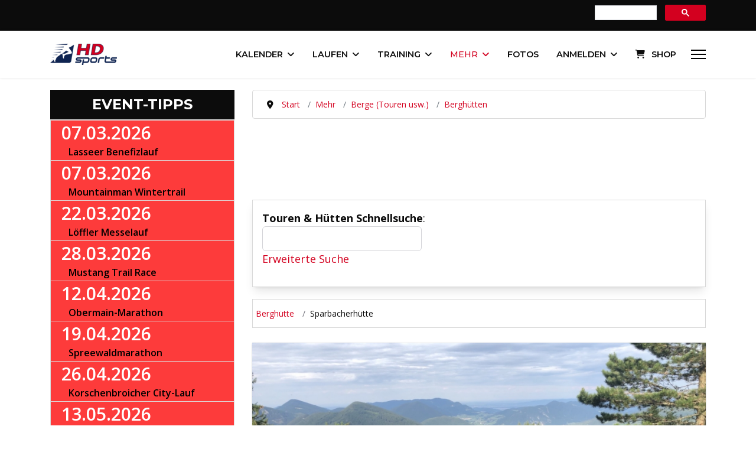

--- FILE ---
content_type: text/html; charset=utf-8
request_url: https://www.hdsports.at/berghuetten/sparbacherhuette
body_size: 25598
content:

<!doctype html>
<html lang="de-de" dir="ltr">
	<head>
		
			<!-- add google analytics -->
			<!-- Global site tag (gtag.js) - Google Analytics -->
			<script async src='https://www.googletagmanager.com/gtag/js?id=G-L1V63W23D9'></script>
			<script>
				window.dataLayer = window.dataLayer || [];
				function gtag(){dataLayer.push(arguments);}
				gtag('js', new Date());

				gtag('config', 'G-L1V63W23D9');
			</script>
			<!-- START GOOGLE LANGUAGE -->
<link rel="alternate" hreflang="x-default" href="https://www.hdsports.at/berghuetten/sparbacherhuette" /><link rel="alternate" hreflang="de-AT" href="https://www.hdsports.at/berghuetten/sparbacherhuette" /><link rel="alternate" hreflang="de-DE" href="https://www.hdsports.de/berghuetten/sparbacherhuette" /><link rel="alternate" hreflang="de-CH" href="https://www.hdsports.org/berghuetten/sparbacherhuette" /><link rel="alternate" hreflang="en" href="https://www.hdsports.org/berghuetten/sparbacherhuette" /><link rel="alternate" hreflang="de-US" href="https://www.hdsports.org/berghuetten/sparbacherhuette" /><link rel="alternate" hreflang="de-GB" href="https://www.hdsports.org/berghuetten/sparbacherhuette" /><!-- ENDE GOOGLE LANGUAGE -->
		<meta name="viewport" content="width=device-width, initial-scale=1, shrink-to-fit=no">
		<meta charset="utf-8">
	<meta name="author" content="Herwig Kerbl">
	<meta name="description" content="Sparbacherhütte auf 1235 Metern - ⛰️ Anreise &amp; Zustieg ✅ Wetter ✅ Öffnungszeiten ✅ Zimmer ✅ Preise &amp; Reservieren">
	<meta name="generator" content="Joomla! - Open Source Content Management">
	<title>Sparbacherhütte • Zimmer, Preise, Zustieg</title>
	<link href="/images/android-chrome-192x192.png" rel="icon" type="image/png">
	<link href="https://www.hdsports.at/index.php?option=com_jmap&view=sitemap&format=aifeed" rel="alternate" type="application/json" title="AI JSON Data Feed">
<link href="/components/com_jcomment/tpl/default/style.css?70370e" rel="stylesheet">
	<link href="/media/vendor/joomla-custom-elements/css/joomla-alert.min.css?0.4.1" rel="stylesheet">
	<link href="https://www.hdsports.at/components/com_jreviews/resources/css/styles.css?5.6.0" rel="stylesheet">
	<link href="//fonts.googleapis.com/css?family=Open Sans:100,100i,200,200i,300,300i,400,400i,500,500i,600,600i,700,700i,800,800i,900,900i&amp;subset=cyrillic&amp;display=swap" rel="stylesheet" media="none" onload="media=&quot;all&quot;">
	<link href="//fonts.googleapis.com/css?family=Montserrat:100,100i,200,200i,300,300i,400,400i,500,500i,600,600i,700,700i,800,800i,900,900i&amp;subset=cyrillic&amp;display=swap" rel="stylesheet" media="none" onload="media=&quot;all&quot;">
	<link href="/components/com_jreviews/jreviews/views/themes/default/theme_css/magnific/magnific-popup.min.css?v=560" rel="stylesheet">
	<link href="/components/com_jreviews_addons/listingresources/views/themes/listingresources/theme_css/listingresources.min.css?v=560" rel="stylesheet">
	<link href="/components/com_jreviews_addons/maps/views/themes/maps/theme_css/maps.combined.min.css?v=560" rel="stylesheet">
	<link href="/templates/jreviews_overrides/views/themes/hdsportsv3/theme_css/custom_styles.css?v=560" rel="stylesheet">
	<link href="/cache/com_templates/templates/shaper_helixultimate/1f7677b2d15d5da2ecabd9022df84d8e.css" rel="stylesheet">
	<style>#comments-report-form div.btn-jcomment,
																  #comments-form div.btn-jcomment,
																  #comments .subscribe,#comments .refresh, #search-comments-container .search, #search-comments-container .reset,
																  #comments .rss,#jc #nav-bottom span.activepage,
																  #comments-form span.captcha,
																  #comments-form-link .showform,
																  #jc #nav-top span.activepage{background-color:#d3001f !important}
																  div.comment-avatar-default{mask:url(https://www.hdsports.at/components/com_jcomment/tpl/default/images/user-circle-solid.svg);-webkit-mask:url(https://www.hdsports.at/components/com_jcomment/tpl/default/images/user-circle-solid.svg);background-color:#d3001f;-webkit-mask-repeat:no-repeat;mask-repeat:no-repeat;background-image:none !important}
																  @media all and (-ms-high-contrast:none){div.comment-avatar-default{background-image:url(https://www.hdsports.at/components/com_jcomment/tpl/default/images/user-circle-solid.svg) !important;background-color:#FFF !important}}</style>
	<style>@media (min-width:1400px){.raxo-rational{--max-cols:2}}@media (min-width:1200px){.raxo-rational{--max-cols:2;--top-span:2}}@media (min-width:992px){.raxo-rational{--max-cols:2}}@media (min-width:768px){.raxo-rational{--max-cols:2}}@media (min-width:480px){.raxo-rational{--max-cols:2}}.top-thema .raxo-title{font:600 2.0em Montserrat!important}.top-thema .raxo-title a{hyphens:auto}.raxo-block-intro>h2,h3,h4{margin-top:1.5rem;margin-bottom:-.2rem}.raxo-prime .raxo-title{margin:10px 0 0;font:32px Montserrat,Arial,sans-serif;color:#000;text-shadow:0 1px rgba(51,51,51,.6);background:#fff;padding:10px}.raxo-rational .raxo-block-intro{color:#0c0c0c}raxo-rational .raxo-container{--item-radius-t:none;--item-radius-b:none}.raxo-rational .raxo-category{color:#0f2451;background-color:#0f2451;border:#0f2451;border-radius:inherit}.raxo-rational .raxo-image,.raxo-rational article{border-radius:inherit}.raxo-rational .raxo-category a{color:#f7f7f7!important}.raxo-rational .raxo-title{font:600 1.4em Montserrat}.raxo-date,.raxo-rational .raxo-category a{font-family:Open Sans}.raxo-rational .raxo-item-nor .raxo-image{border-bottom-left-radius:0;border-bottom-right-radius:0}.raxo-rational article{box-shadow:none;border:1px solid #d9d9d9}.raxo-rational a:hover{text-decoration:none}.raxo-rational{--col-min-width:300px}#raxo-module-id1256{--max-cols:1}</style>
	<style>.sp-reading-progress-bar { position:fixed;z-index:9999;height:5px;background-color:#0f2451;top:0; }</style>
	<style>body{font-family: 'Open Sans', sans-serif;font-size: 18px;text-decoration: none;}
</style>
	<style>h1{font-family: 'Montserrat', sans-serif;font-size: 34px;font-weight: 700;letter-spacing: 0.04em;text-decoration: none;}
</style>
	<style>h2{font-family: 'Montserrat', sans-serif;font-size: 28px;font-weight: 500;line-height: 1.5;text-decoration: none;}
</style>
	<style>h3{font-family: 'Montserrat', sans-serif;font-size: 25px;font-weight: 400;text-decoration: none;}
</style>
	<style>h4{font-family: 'Montserrat', sans-serif;text-decoration: none;}
</style>
	<style>h5{font-family: 'Montserrat', sans-serif;text-decoration: none;}
</style>
	<style>h6{font-family: 'Montserrat', sans-serif;text-decoration: none;}
</style>
	<style>.sp-megamenu-parent > li > a, .sp-megamenu-parent > li > span, .sp-megamenu-parent .sp-dropdown li.sp-menu-item > a{font-family: 'Montserrat', sans-serif;font-size: 0.93rem;font-weight: 600;text-decoration: none;}
</style>
	<style>.menu.nav-pills > li > a, .menu.nav-pills > li > span, .menu.nav-pills .sp-dropdown li.sp-menu-item > a{font-family: 'Montserrat', sans-serif;font-size: 0.93rem;font-weight: 600;text-decoration: none;}
</style>
	<style>.logo-image {height:36px;}.logo-image-phone {height:36px;}</style>
	<style>@media(max-width: 992px) {.logo-image {height: 36px;}.logo-image-phone {height: 36px;}}</style>
	<style>@media(max-width: 576px) {.logo-image {height: 36px;}.logo-image-phone {height: 36px;}}</style>
<script src="/media/vendor/jquery/js/jquery.min.js?3.7.1"></script>
	<script src="/components/com_jcomment/js/main.js?70370e" defer></script>
	<script src="/components/com_jcomment/js/ajax.js?70370e" defer></script>
	<script src="/components/com_jcomment/js/reactions.js?70370e" defer></script>
	<script src="/media/vendor/jquery/js/jquery-noconflict.min.js?3.7.1"></script>
	<script src="/media/mod_menu/js/menu.min.js?70370e" type="module"></script>
	<script type="application/json" class="joomla-script-options new">{"data":{"breakpoints":{"tablet":991,"mobile":480},"header":{"stickyOffset":"100"}},"joomla.jtext":{"ERROR":"Fehler","MESSAGE":"Nachricht","NOTICE":"Hinweis","WARNING":"Warnung","JCLOSE":"Schließen","JOK":"OK","JOPEN":"Öffnen"},"system.paths":{"root":"","rootFull":"https:\/\/www.hdsports.at\/","base":"","baseFull":"https:\/\/www.hdsports.at\/"},"csrf.token":"d10f8691b4f420e8f7aa55e4869fc047"}</script>
	<script src="/media/system/js/core.min.js?a3d8f8"></script>
	<script src="/media/vendor/bootstrap/js/alert.min.js?5.3.8" type="module"></script>
	<script src="/media/vendor/bootstrap/js/button.min.js?5.3.8" type="module"></script>
	<script src="/media/vendor/bootstrap/js/carousel.min.js?5.3.8" type="module"></script>
	<script src="/media/vendor/bootstrap/js/collapse.min.js?5.3.8" type="module"></script>
	<script src="/media/vendor/bootstrap/js/dropdown.min.js?5.3.8" type="module"></script>
	<script src="/media/vendor/bootstrap/js/modal.min.js?5.3.8" type="module"></script>
	<script src="/media/vendor/bootstrap/js/offcanvas.min.js?5.3.8" type="module"></script>
	<script src="/media/vendor/bootstrap/js/popover.min.js?5.3.8" type="module"></script>
	<script src="/media/vendor/bootstrap/js/scrollspy.min.js?5.3.8" type="module"></script>
	<script src="/media/vendor/bootstrap/js/tab.min.js?5.3.8" type="module"></script>
	<script src="/media/vendor/bootstrap/js/toast.min.js?5.3.8" type="module"></script>
	<script src="/media/system/js/showon.min.js?e51227" type="module"></script>
	<script src="/media/system/js/messages.min.js?9a4811" type="module"></script>
	<script src="https://www.hdsports.at/components/com_jreviews/resources/js/alpine-ui-3.13.7-beta.0.min.js?5.6.0" defer></script>
	<script src="https://www.hdsports.at/components/com_jreviews/resources/js/alpine-anchor-3.13.7.min.js?5.6.0" defer></script>
	<script src="https://www.hdsports.at/components/com_jreviews/resources/js/alpine-sort-3.14.9.min.js?5.6.0" defer></script>
	<script src="https://www.hdsports.at/components/com_jreviews/resources/js/alpine-persist-3.13.7.min.js?5.6.0" defer></script>
	<script src="https://www.hdsports.at/components/com_jreviews/resources/js/alpine-intersect-3.13.7.min.js?5.6.0" defer></script>
	<script src="https://www.hdsports.at/components/com_jreviews/resources/js/alpine-collapse-3.13.7.min.js?5.6.0" defer></script>
	<script src="https://www.hdsports.at/components/com_jreviews/resources/js/alpine-focus-3.13.7.min.js?5.6.0" defer></script>
	<script src="https://www.hdsports.at/components/com_jreviews/resources/js/alpine-helpers.js?5.6.0" defer></script>
	<script src="https://www.hdsports.at/components/com_jreviews/resources/js/alpine-jreviews-comparison.js?5.6.0" defer></script>
	<script src="https://www.hdsports.at/components/com_jreviews/resources/js/alpine-3.13.7.min.js?5.6.0" defer></script>
	<script src="/plugins/system/helixultimate/assets/js/chosen.jquery.js"></script>
	<script src="/templates/shaper_helixultimate/js/main.js"></script>
	<script src="/components/com_jreviews/jreviews/views/js/head.load.min.js"></script>
	<script>var jcommentLiveSite = 'https://www.hdsports.at/';var COM_JCOMMENT_REACTIONS_LIKE = 'Gefällt mir';var COM_JCOMMENT_REACTIONS_LOVE = 'Love';var COM_JCOMMENT_REACTIONS_CARE = 'Umarmung';var COM_JCOMMENT_REACTIONS_HAHA = 'Haha';var COM_JCOMMENT_REACTIONS_SAD = 'Traurig';var COM_JCOMMENT_REACTIONS_WOW = 'Wow';var COM_JCOMMENT_REACTIONS_ANGRY = 'Wütend';var COM_JCOMMENT_REACTIONS_PEOPLE = '%d personen';var COM_JCOMMENT_REACTIONS_OTHER_PEOPLE = ' <br/> und %d weitere personen';var COM_JCOMMENT_REACTIONS_PERSON = '1 person';var COM_JCOMMENT_REACTIONS_OTHER_PERSON = ' <br/> und eine andere person';</script>
	<script>window.addEventListener('DOMContentLoaded', function(event){window.jcomment=new JComment(28511,'com_content','/component/jcomment');jcomment.setList('comments-list');});</script>
	<script>window.addEventListener('DOMContentLoaded', function(event) {jcomment.setAntiCache(0,1,0);});</script>
	<script type="application/ld+json">{"@context":"https://schema.org","@type":"BreadcrumbList","@id":"https://www.hdsports.at/#/schema/BreadcrumbList/1284","itemListElement":[{"@type":"ListItem","position":1,"item":{"@id":"https://www.hdsports.at/","name":"Start"}},{"@type":"ListItem","position":2,"item":{"@id":"https://www.hdsports.at/mehr-sport","name":"Mehr"}},{"@type":"ListItem","position":3,"item":{"@id":"https://www.hdsports.at/wandern","name":"Berge (Touren usw.)"}},{"@type":"ListItem","position":4,"item":{"@id":"https://www.hdsports.at/berghuetten","name":"Berghütten"}},{"@type":"ListItem","position":5,"item":{"name":"Sparbacherhütte"}}]}</script>
	<script>template="shaper_helixultimate";</script>
	<meta property="og:title" content="Sparbacherhütte • Zimmer, Preise, Zustieg" />
<meta property="og:url" content="https://www.hdsports.at/berghuetten/sparbacherhuette" />
<meta property="og:image" content="https://www.hdsports.at/media/reviews/photos/original/6f/40/19/sparbacherhuette-5-1578210682.jpeg" />
<meta property="og:site_name" content="HDsports" />
<meta property="og:description" content="Sparbacherhütte auf 1235 Metern - ⛰️ Anreise &amp;amp; Zustieg ✅ Wetter ✅ Öffnungszeiten ✅ Zimmer ✅ Preise &amp;amp; Reservieren" />
<meta property="og:type" content="article" />
	<link rel="canonical" href="https://www.hdsports.at/berghuetten/sparbacherhuette" />
	<script type="text/javascript">head.load(["/components/com_s2framework/tmp/cache/core/locale-de_DE.js?v=560","/components/com_jreviews/jreviews/views/js/jquery-ui-1.13.2/jquery-ui.min.js?v=560","/components/com_jreviews/jreviews/views/js/jquery/i18n/jquery.ui.datepicker-de.js?v=560","/components/com_jreviews/jreviews/views/js/jreviews-all.min.js?v=560","/components/com_jreviews/jreviews/views/js/jquery/jquery.magnific-popup.min.js?v=560","/components/com_jreviews/jreviews/views/js/bxslider-4/jquery.bxslider.min.js?v=560","/components/com_jreviews/jreviews/views/js/jquery/ui.stars.min.js?v=560","/components/com_jreviews_addons/listingresources/views/js/listingresources.min.js?v=560","/components/com_jreviews/jreviews/views/js/hogan/hogan-3.0.2.min.js?v=560","/components/com_jreviews_addons/maps/views/js/maps.combined.min.js?v=560"]);</script>
	<script type="text/javascript">
            /* <![CDATA[ */
            var s2AjaxUri = "/index.php?option=com_jreviews&format=ajax",
                jreviews = jreviews || {};
            jreviews.cms = 1;
            jreviews.relpath = "";
            jreviews.calendar_img = "/components/com_jreviews/jreviews/views/themes/default/theme_images/calendar.png",
            jreviews.lang = jreviews.lang || {};
            jreviews.qvars = {"pg":"page","mc":"m"};
            jreviews.locale = "de_DE";
            jreviews.fb = {"appid":"","og":"1","xfbml":false};
            jreviews.comparison = {
                numberOfListingsPerPage: 3,
                maxNumberOfListings: 15,
                compareURL: "/vergleichen?id=listing_ids"
            };
            jreviews.mobi = 0;
            jreviews.iOS = 0;
            jreviews.isRTL = 0;
            /* ]]> */
            </script>
	<script type="text/javascript">
            /* <![CDATA[ */
            jreviews.maps = jreviews.maps || {};
            jreviews.maps.autocomplete = false;
            jreviews.maps.autocomplete_country = "";
            jreviews.maps.mapData = {};
            jreviews.maps.fields = {};
            jreviews.maps.fields.mapit = "jr_exakteadresse";
            jreviews.maps.fields.proximity = "jr_ort";
            jreviews.maps.fields.lat = "jr_latitude";
            jreviews.maps.fields.lon = "jr_longitude";
            jreviews.maps.fields.default_country = "";
            jreviews.maps.fields.address = {};
            jreviews.maps.geocoder_attribution_img = "";
            jreviews.maps.service = {
                maps: "openstreetmap",
                geocoder: "nominatim",
                mapKey: "",
                geocoderKey: "",
            };
        jreviews.maps.fields.address['address1'] = 'jr_exakteadresse';
            jreviews.maps.fields.address['city'] = 'jr_ort';
            jreviews.maps.fields.address['postal_code'] = 'jr_plz';
            /* ]]> */
            </script>
<script type="text/javascript" async=true>/*<![CDATA[*/(function(){var host=window.location.hostname;var element=document.createElement('script');var firstScript=document.getElementsByTagName('script')[0];var url='https://cmp.inmobi.com'.concat('/choice/','e3LRVLKstSSZX','/',host,'/choice.js?tag_version=V3');var uspTries=0;var uspTriesLimit=3;element.async=true;element.type='text/javascript';element.src=url;firstScript.parentNode.insertBefore(element,firstScript);function makeStub(){var TCF_LOCATOR_NAME='__tcfapiLocator';var queue=[];var win=window;var cmpFrame;function addFrame(){var doc=win.document;var otherCMP=!!(win.frames[TCF_LOCATOR_NAME]);if(!otherCMP){if(doc.body){var iframe=doc.createElement('iframe');iframe.style.cssText='display:none';iframe.name=TCF_LOCATOR_NAME;doc.body.appendChild(iframe);}else{setTimeout(addFrame,5);}}
return!otherCMP;}
function tcfAPIHandler(){var gdprApplies;var args=arguments;if(!args.length){return queue;}else if(args[0]==='setGdprApplies'){if(args.length>3&&args[2]===2&&typeof args[3]==='boolean'){gdprApplies=args[3];if(typeof args[2]==='function'){args[2]('set',true);}}}else if(args[0]==='ping'){var retr={gdprApplies:gdprApplies,cmpLoaded:false,cmpStatus:'stub'};if(typeof args[2]==='function'){args[2](retr);}}else{if(args[0]==='init'&&typeof args[3]==='object'){args[3]=Object.assign(args[3],{tag_version:'V3'});}
queue.push(args);}}
function postMessageEventHandler(event){var msgIsString=typeof event.data==='string';var json={};try{if(msgIsString){json=JSON.parse(event.data);}else{json=event.data;}}catch(ignore){}
var payload=json.__tcfapiCall;if(payload){window.__tcfapi(payload.command,payload.version,function(retValue,success){var returnMsg={__tcfapiReturn:{returnValue:retValue,success:success,callId:payload.callId}};if(msgIsString){returnMsg=JSON.stringify(returnMsg);}
if(event&&event.source&&event.source.postMessage){event.source.postMessage(returnMsg,'*');}},payload.parameter);}}
while(win){try{if(win.frames[TCF_LOCATOR_NAME]){cmpFrame=win;break;}}catch(ignore){}
if(win===window.top){break;}
win=win.parent;}
if(!cmpFrame){addFrame();win.__tcfapi=tcfAPIHandler;win.addEventListener('message',postMessageEventHandler,false);}};makeStub();function makeGppStub(){const CMP_ID=10;const SUPPORTED_APIS=['2:tcfeuv2','6:uspv1','7:usnatv1','8:usca','9:usvav1','10:uscov1','11:usutv1','12:usctv1'];window.__gpp_addFrame=function(n){if(!window.frames[n]){if(document.body){var i=document.createElement("iframe");i.style.cssText="display:none";i.name=n;document.body.appendChild(i);}else{window.setTimeout(window.__gpp_addFrame,10,n);}}};window.__gpp_stub=function(){var b=arguments;__gpp.queue=__gpp.queue||[];__gpp.events=__gpp.events||[];if(!b.length||(b.length==1&&b[0]=="queue")){return __gpp.queue;}
if(b.length==1&&b[0]=="events"){return __gpp.events;}
var cmd=b[0];var clb=b.length>1?b[1]:null;var par=b.length>2?b[2]:null;if(cmd==="ping"){clb({gppVersion:"1.1",cmpStatus:"stub",cmpDisplayStatus:"hidden",signalStatus:"not ready",supportedAPIs:SUPPORTED_APIS,cmpId:CMP_ID,sectionList:[],applicableSections:[-1],gppString:"",parsedSections:{},},true);}else if(cmd==="addEventListener"){if(!("lastId"in __gpp)){__gpp.lastId=0;}
__gpp.lastId++;var lnr=__gpp.lastId;__gpp.events.push({id:lnr,callback:clb,parameter:par,});clb({eventName:"listenerRegistered",listenerId:lnr,data:true,pingData:{gppVersion:"1.1",cmpStatus:"stub",cmpDisplayStatus:"hidden",signalStatus:"not ready",supportedAPIs:SUPPORTED_APIS,cmpId:CMP_ID,sectionList:[],applicableSections:[-1],gppString:"",parsedSections:{},},},true);}else if(cmd==="removeEventListener"){var success=false;for(var i=0;i<__gpp.events.length;i++){if(__gpp.events[i].id==par){__gpp.events.splice(i,1);success=true;break;}}
clb({eventName:"listenerRemoved",listenerId:par,data:success,pingData:{gppVersion:"1.1",cmpStatus:"stub",cmpDisplayStatus:"hidden",signalStatus:"not ready",supportedAPIs:SUPPORTED_APIS,cmpId:CMP_ID,sectionList:[],applicableSections:[-1],gppString:"",parsedSections:{},},},true);}else if(cmd==="hasSection"){clb(false,true);}else if(cmd==="getSection"||cmd==="getField"){clb(null,true);}
else{__gpp.queue.push([].slice.apply(b));}};window.__gpp_msghandler=function(event){var msgIsString=typeof event.data==="string";try{var json=msgIsString?JSON.parse(event.data):event.data;}catch(e){var json=null;}
if(typeof json==="object"&&json!==null&&"__gppCall"in json){var i=json.__gppCall;window.__gpp(i.command,function(retValue,success){var returnMsg={__gppReturn:{returnValue:retValue,success:success,callId:i.callId,},};event.source.postMessage(msgIsString?JSON.stringify(returnMsg):returnMsg,"*");},"parameter"in i?i.parameter:null,"version"in i?i.version:"1.1");}};if(!("__gpp"in window)||typeof window.__gpp!=="function"){window.__gpp=window.__gpp_stub;window.addEventListener("message",window.__gpp_msghandler,false);window.__gpp_addFrame("__gppLocator");}};makeGppStub();var uspStubFunction=function(){var arg=arguments;if(typeof window.__uspapi!==uspStubFunction){setTimeout(function(){if(typeof window.__uspapi!=='undefined'){window.__uspapi.apply(window.__uspapi,arg);}},500);}};var checkIfUspIsReady=function(){uspTries++;if(window.__uspapi===uspStubFunction&&uspTries<uspTriesLimit){console.warn('USP is not accessible');}else{clearInterval(uspInterval);}};if(typeof window.__uspapi==='undefined'){window.__uspapi=uspStubFunction;var uspInterval=setInterval(checkIfUspIsReady,6000);}})();/*]]>*/</script>
<meta name="theme-color" content="#8000FF" />
<script data-ad-client="ca-pub-5922143307670077" async src="https://pagead2.googlesyndication.com/pagead/js/adsbygoogle.js"></script>
<link rel="apple-touch-icon" href="https://www.hdsports.at/apple-touch-icon-precomposed.png" />
<script type="text/javascript" async="async" src="//widgets.outbrain.com/outbrain.js"></script>
<meta property="fb:pages" content="113204208706159" />
<meta name=“robots” content=“max-image-preview:large”>
<meta http-equiv="Content-Security-Policy" content="default-src *;
   img-src * 'self' data: https:; script-src 'self' 'unsafe-inline' 'unsafe-eval' *;
   style-src  'self' 'unsafe-inline' *">
<script src="https://cdn.onesignal.com/sdks/web/v16/OneSignalSDK.page.js" defer></script><script>window.OneSignalDeferred=window.OneSignalDeferred||[];OneSignalDeferred.push(async function(OneSignal){await OneSignal.init({appId:"02eb15c6-126d-4a8d-afa6-da8db098e6e8",})});</script>
			</head>
	<body class="site helix-ultimate hu com_content com-content view-article layout-blog task-none itemid-3144 de-de ltr sticky-header layout-fluid offcanvas-init offcanvs-position-right">

		
		
		<div class="body-wrapper">
			<div class="body-innerwrapper">
				
	<div class="sticky-header-placeholder"></div>

<div id="sp-top-bar">
	<div class="container">
		<div class="container-inner">
			<div class="row">
				<div id="sp-top1" class="col-lg-6">
					<div class="sp-column text-center text-lg-start">
																			
												
					</div>
				</div>

				<div id="sp-top2" class="col-lg-6">
					<div class="sp-column text-center text-lg-end">
						
																									<div class="sp-module "><div class="sp-module-content">
<div id="mod-custom1500" class="mod-custom custom">
    <script src="https://cse.google.com/cse.js?cx=9274c44185b6440b1" async="async"> </script>
<div class="gcse-searchbox-only">&nbsp;</div></div>
</div></div>
					</div>
				</div>
			</div>
		</div>
	</div>
</div>

<header id="sp-header">
	<div class="container">
		<div class="container-inner">
			<div class="row align-items-center">

				<!-- Left toggler if left/offcanvas -->
				
				<!-- Logo -->
				<div id="sp-logo" class="col-auto">
					<div class="sp-column">
						<div class="logo"><a href="/" title="Hdsports Logo Klein">
				<img class='logo-image '
					srcset='https://www.hdsports.at/images/hdsports-logo-klein.png 1x'
					src='https://www.hdsports.at/images/hdsports-logo-klein.png'
					height='36'
					alt='HDsports Logo'
				/>
				</a></div>						
					</div>
				</div>

				<!-- Menu -->
				<div id="sp-menu" class="col-auto flex-auto">
					<div class="sp-column d-flex justify-content-end align-items-center">
						<nav class="sp-megamenu-wrapper d-flex" role="navigation" aria-label="navigation"><ul class="sp-megamenu-parent menu-animation-pulse d-none d-lg-block"><li class="sp-menu-item"><a   href="/"   title=""><span class="fas fa-home"></span></a></li><li class="sp-menu-item sp-has-child"><a   href="/laufkalender"   title="Kalender">Kalender</a><div class="sp-dropdown sp-dropdown-main sp-menu-right" style="width: 320px;"><div class="sp-dropdown-inner"><ul class="sp-dropdown-items"><li class="sp-menu-item"><a   href="/laufkalender" title="Laufkalender weltweit"  ><span class="fas fa-running"></span> Laufkalender weltweit</a></li><li class="sp-menu-item"><a   href="/laufkalender-oesterreich"   title="Laufkalender Österreich">Laufkalender Österreich</a></li><li class="sp-menu-item"><a   href="/laufkalender-deutschland"   title="Laufkalender Deutschland">Laufkalender Deutschland</a></li><li class="sp-menu-item"><a   href="/laufkalender-schweiz"   title="Laufkalender Schweiz">Laufkalender Schweiz</a></li><li class="sp-menu-item"><a   href="/mein-laufkalender"   title="MEIN Laufkalender">MEIN Laufkalender</a></li><li class="sp-menu-item"><a   href="/triathlons" title="Triathlonkalender weltweit"  ><span class="fas fa-globe-europe"></span> Triathlonkalender weltweit</a></li><li class="sp-menu-item"><a   href="/triathlonkalender"   title="Triathlonkalender Österreich">Triathlonkalender Österreich</a></li><li class="sp-menu-item"><a   href="/triathlonkalender-deutschland"   title="Triathlonkalender Deutschland">Triathlonkalender Deutschland</a></li><li class="sp-menu-item"><a   href="/triathlonkalender-schweiz"   title="Triathlonkalender Schweiz">Triathlonkalender Schweiz</a></li><li class="sp-menu-item"><a   href="/rad" title="Radkalender"  ><span class="fas fa-biking"></span> Radkalender</a></li><li class="sp-menu-item"><a   href="/wintersport" title="Wintersport-Kalender"  ><span class="fas fa-skiing"></span> Wintersport-Kalender</a></li><li class="sp-menu-item"><a   href="/event-tipps" title="Event-Tipps"  ><span class="fas fa-fan"></span> Event-Tipps</a></li><li class="sp-menu-item"><a   href="/top-events"   title="Beliebteste Events">Beliebteste Events</a></li><li class="sp-menu-item"><a   href="/event-karte"   title="Event-Karte">Event-Karte</a></li><li class="sp-menu-item"><a   href="/suchen"   title="Suchen">Suchen</a></li><li class="sp-menu-item sp-has-child"><a   href="#"   title="Für Veranstalter">Für Veranstalter</a><div class="sp-dropdown sp-dropdown-sub sp-menu-right" style="width: 320px;"><div class="sp-dropdown-inner"><ul class="sp-dropdown-items"><li class="sp-menu-item"><a   href="/neues-event-anlegen"   title="NEUES EVENT ANLEGEN">NEUES EVENT ANLEGEN</a></li><li class="sp-menu-item"><a   href="/partner-werden"   title="Partner werden">Partner werden</a></li></ul></div></div></li></ul></div></div></li><li class="sp-menu-item sp-has-child"><a   href="/laufsport"   title="Laufen">Laufen</a><div class="sp-dropdown sp-dropdown-main sp-menu-right" style="width: 320px;"><div class="sp-dropdown-inner"><ul class="sp-dropdown-items"><li class="sp-menu-item sp-has-child"><a   href="/events"   title="Events">Events</a><div class="sp-dropdown sp-dropdown-sub sp-menu-right" style="width: 320px;"><div class="sp-dropdown-inner"><ul class="sp-dropdown-items"><li class="sp-menu-item"><a   href="/berglauf"   title="Bergläufe">Bergläufe</a></li><li class="sp-menu-item"><a   href="/charitylauf"   title="Charityläufe">Charityläufe</a></li><li class="sp-menu-item"><a   href="/crosslauf"   title="Crossläufe und Geländeläufe">Crossläufe und Geländeläufe</a></li><li class="sp-menu-item"><a   href="/firmenlauf"   title="Firmenläufe">Firmenläufe</a></li><li class="sp-menu-item"><a   href="/frauenlauf"   title="Frauenläufe">Frauenläufe</a></li><li class="sp-menu-item"><a   href="/halbmarathon"   title="Halbmarathon">Halbmarathon</a></li><li class="sp-menu-item"><a   href="/dirt-run"   title="Hindernisläufe">Hindernisläufe</a></li><li class="sp-menu-item"><a   href="/kinderlauf" title="kkk"  >Kinderläufe</a></li><li class="sp-menu-item"><a   href="/marathon"   title="Marathon">Marathon</a></li><li class="sp-menu-item"><a   href="/night-run"   title="Night Run&#039;s">Night Run's</a></li><li class="sp-menu-item"><a   href="/seenlauf"   title="Seenläufe">Seenläufe</a></li><li class="sp-menu-item"><a   href="/staffellauf"   title="Staffelläufe">Staffelläufe</a></li><li class="sp-menu-item"><a   href="/strassenlauf"   title="Straßenläufe">Straßenläufe</a></li><li class="sp-menu-item"><a   href="/trail" title="Trailrunning &amp; Ultratrails"  >Trailrunning</a></li><li class="sp-menu-item"><a   href="/treppenlauf"   title="Treppenläufe">Treppenläufe</a></li><li class="sp-menu-item"><a   href="/ultralauf"   title="Ultralauf">Ultralauf</a></li><li class="sp-menu-item"><a   href="/archiv"   title="Archiv">Archiv</a></li></ul></div></div></li><li class="sp-menu-item"><a   href="/erlebnisbericht"   title="Erlebnisberichte">Erlebnisberichte</a></li><li class="sp-menu-item"><a   href="/leichtathletik"   title="Leichtathletik">Leichtathletik</a></li><li class="sp-menu-item"><a   href="/laufcups"   title="Laufcups">Laufcups</a></li><li class="sp-menu-item"><a   href="/laufranking"   title="Laufranking">Laufranking</a></li></ul></div></div></li><li class="sp-menu-item sp-has-child"><a   href="/themen"   title="Training">Training</a><div class="sp-dropdown sp-dropdown-main sp-menu-right" style="width: 320px;"><div class="sp-dropdown-inner"><ul class="sp-dropdown-items"><li class="sp-menu-item"><a   href="/training"   title="Lauftraining">Lauftraining</a></li><li class="sp-menu-item sp-has-child"><a   href="/wettkampf"   title="Wettkampf">Wettkampf</a><div class="sp-dropdown sp-dropdown-sub sp-menu-right" style="width: 320px;"><div class="sp-dropdown-inner"><ul class="sp-dropdown-items"><li class="sp-menu-item"><a   href="/wettkampf"   title="Ratgeber &amp;amp; Tipps">Ratgeber &amp; Tipps</a></li><li class="sp-menu-item"><a   href="/sportreisen"   title="Laufreisen / Marathonreisen">Laufreisen / Marathonreisen</a></li><li class="sp-menu-item"><a   href="/virtual-run"   title="Virtual Run">Virtual Run</a></li></ul></div></div></li><li class="sp-menu-item sp-has-child"><a   href="/ernaehrung"   title="Ernährung">Ernährung</a><div class="sp-dropdown sp-dropdown-sub sp-menu-right" style="width: 320px;"><div class="sp-dropdown-inner"><ul class="sp-dropdown-items"><li class="sp-menu-item"><a   href="/ernaehrung"   title="Ratgeber &amp;amp; Empfehlungen">Ratgeber &amp; Empfehlungen</a></li><li class="sp-menu-item"><a   href="/sportnahrung"   title="Sportnahrung">Sportnahrung</a></li></ul></div></div></li><li class="sp-menu-item"><a   href="/gesundheit"   title="Gesundheit">Gesundheit</a></li><li class="sp-menu-item sp-has-child"><a   href="/ausruestung"   title="Ausrüstung">Ausrüstung</a><div class="sp-dropdown sp-dropdown-sub sp-menu-right" style="width: 320px;"><div class="sp-dropdown-inner"><ul class="sp-dropdown-items"><li class="sp-menu-item"><a   href="/ausruestung"   title="Ratgeber &amp;amp; News">Ratgeber &amp; News</a></li><li class="sp-menu-item"><a   href="/sportmagazin"   title="Sportmagazine">Sportmagazine</a></li><li class="sp-menu-item"><a   href="/laufuhr"   title="Laufuhren">Laufuhren</a></li><li class="sp-menu-item"><a   href="/laufschuh"   title="Laufschuhe">Laufschuhe</a></li><li class="sp-menu-item"><a   href="/laufband"   title="Laufband">Laufband</a></li></ul></div></div></li><li class="sp-menu-item"><a   href="/literatur"   title="Literatur &amp;amp; Filmtipps">Literatur &amp; Filmtipps</a></li><li class="sp-menu-item"><a   href="/bestzeit-club"   title="Bestzeit"><span class="fas fa-running"></span> Bestzeit</a></li></ul></div></div></li><li class="sp-menu-item sp-has-child active"><a   href="/mehr-sport" title="Mehr Sport"  >Mehr</a><div class="sp-dropdown sp-dropdown-main sp-menu-right" style="width: 320px;"><div class="sp-dropdown-inner"><ul class="sp-dropdown-items"><li class="sp-menu-item"><a   href="/triathlon"   title="Triathlon">Triathlon</a></li><li class="sp-menu-item"><a   href="/duathlon"   title="Duathlon">Duathlon</a></li><li class="sp-menu-item"><a   href="/rad-mtb"   title="Rad &amp;amp; Moutainbike">Rad &amp; Moutainbike</a></li><li class="sp-menu-item sp-has-child active"><a   href="/wandern"   title="Berge (Touren usw.)">Berge (Touren usw.)</a><div class="sp-dropdown sp-dropdown-sub sp-menu-right" style="width: 320px;"><div class="sp-dropdown-inner"><ul class="sp-dropdown-items"><li class="sp-menu-item alias-parent-active"><a   href="/wandern"   title="News &amp;amp; Tipps">News &amp; Tipps</a></li><li class="sp-menu-item"><a   href="/bergwandern"   title="Touren">Touren</a></li><li class="sp-menu-item current-item active"><a aria-current="page"  href="/berghuetten"   title="Berghütten">Berghütten</a></li><li class="sp-menu-item"><a   href="/berg"   title="Alle Berge">Alle Berge</a></li></ul></div></div></li><li class="sp-menu-item sp-has-child"><a   href="/winter"   title="Wintersport">Wintersport</a><div class="sp-dropdown sp-dropdown-sub sp-menu-right" style="width: 320px;"><div class="sp-dropdown-inner"><ul class="sp-dropdown-items"><li class="sp-menu-item"><a   href="/winter"   title="News &amp;amp; Empfehlungen">News &amp; Empfehlungen</a></li><li class="sp-menu-item"><a   href="/skifahren"   title="Skigebiete">Skigebiete</a></li><li class="sp-menu-item"><a   href="/webcam"   title="Webcams">Webcams</a></li></ul></div></div></li><li class="sp-menu-item"><a   href="/nordic-walking"   title="Nordic Walking">Nordic Walking</a></li><li class="sp-menu-item"><a   href="/mehr-ausdauersport"   title="Mehr Ausdauersport">Mehr Ausdauersport</a></li><li class="sp-menu-item"><a   href="/fussball"   title="Fußball">Fußball</a></li><li class="sp-menu-item"><a   href="/fun"   title="Kurioses">Kurioses</a></li><li class="sp-menu-item"><a   href="/games"   title="Games">Games</a></li><li class="sp-menu-item"><a   href="/sonstige-themen"   title="Sonstige Themen">Sonstige Themen</a></li><li class="sp-menu-item"><a   href="/promotion"   title="Promotion">Promotion</a></li><li class="sp-menu-item"><a   href="/running"   title="Running">Running</a></li></ul></div></div></li><li class="sp-menu-item"><a   href="/fotos"   title="Fotos">Fotos</a></li><li class="sp-menu-item sp-has-child"><a   href="/anmelden"   title="Anmelden">Anmelden</a><div class="sp-dropdown sp-dropdown-main sp-menu-right" style="width: 320px;"><div class="sp-dropdown-inner"><ul class="sp-dropdown-items"><li class="sp-menu-item"><a   href="/anmelden"   title="Login / Anmelden">Login / Anmelden</a></li><li class="sp-menu-item"><a   href="/registrieren"   title="Registrieren">Registrieren</a></li><li class="sp-menu-item"><a   href="/newsletter-anmelden/frontusers/profile"   title="Newsletter anmelden">Newsletter anmelden</a></li></ul></div></div></li><li class="sp-menu-item"><a   href="https://www.HDsports.run" title="HDsports Shop"  ><span class="fas fa-shopping-cart"></span> Shop</a></li></ul></nav>						

						<!-- Related Modules -->
						<div class="d-none d-lg-flex header-modules align-items-center">
							
													</div>

						<!-- Right toggler  -->
													
  <a id="offcanvas-toggler"
     class="offcanvas-toggler-secondary offcanvas-toggler-right d-flex align-items-center"
     href="#"
     aria-label="Menu"
     title="Menu">
     <div class="burger-icon" aria-hidden="true"><span></span><span></span><span></span></div>
  </a>											</div>
				</div>
			</div>
		</div>
	</div>
</header>
				<main id="sp-main">
					
<section id="sp-section-1" >

				
	
<div class="row">
	<div id="sp-title" class="col-lg-12 "><div class="sp-column "></div></div></div>
				
	</section>

<section id="sp-main-body" >

										<div class="container">
					<div class="container-inner">
						
	
<div class="row">
	<aside id="sp-sidebar-1" class="col-lg-3 d-none d-sm-none d-md-none d-lg-none d-xl-block"><div class="sp-column "><div class="sp-module  hdsports"><div class="modultitelclass2">Event-Tipps</div><div class="sp-module-content">
<div id="mod-custom947" class="mod-custom custom">
    <table border="0" class="hoverTable">
<tbody>
<tr>
<td><a href="https://tinyurl.com/lasseeHD26" target="_blank" rel="nofollow noopener" title="Lasseer Benefizlauf">&nbsp; <span style="font-size: 30px;">07.03.2026</span><br /><span style="color: #000000;">&nbsp;&nbsp;&nbsp;&nbsp; Lasseer Benefizlauf<br /></span></a></td>
</tr>
<tr>
<td><a href="https://tinyurl.com/mountainmanHD26" target="_blank" rel="nofollow noopener" title="Mountainman Wintertrail">&nbsp; <span style="font-size: 30px;">07.03.2026</span><br /><span style="color: #000000;">&nbsp;&nbsp;&nbsp;&nbsp; Mountainman Wintertrail<br /></span></a></td>
</tr>
<tr>
<td><a href="https://tinyurl.com/riedHD26" target="_blank" rel="nofollow noopener" title="Löffler Messelauf">&nbsp; <span style="font-size: 30px;">22.03.2026</span><br /><span style="color: #000000;">&nbsp;&nbsp;&nbsp;&nbsp; Löffler Messelauf<br /></span></a></td>
</tr>
<tr>
<td><a href="https://tinyurl.com/mustangtrailHD26" target="_blank" rel="nofollow noopener" title="Mustang Trail Race">&nbsp; <span style="font-size: 30px;">28.03.2026</span><br /><span style="color: #000000;">&nbsp;&nbsp;&nbsp;&nbsp; Mustang Trail Race<br /></span></a></td>
</tr>
<tr>
<td><a href="https://tinyurl.com/obermainHD26" target="_blank" rel="nofollow noopener" title="Obermain-Marathon">&nbsp; <span style="font-size: 30px;">12.04.2026</span><br /><span style="color: #000000;">&nbsp;&nbsp;&nbsp;&nbsp; Obermain-Marathon<br /></span></a></td>
</tr>
<tr>
<td><a href="https://tinyurl.com/spreewaldHD26" target="_blank" rel="nofollow noopener" title="Spreewaldmarathon">&nbsp; <span style="font-size: 30px;">19.04.2026</span><br /><span style="color: #000000;">&nbsp;&nbsp;&nbsp;&nbsp; Spreewaldmarathon<br /></span></a></td>
</tr>
<tr>
<td><a href="https://tinyurl.com/korschenbroichHD26" target="_blank" rel="nofollow noopener" title="Korschenbroicher City-Lauf">&nbsp; <span style="font-size: 30px;">26.04.2026</span><br /><span style="color: #000000;">&nbsp;&nbsp;&nbsp;&nbsp; Korschenbroicher City-Lauf<br /></span></a></td>
</tr>
<tr>
<td><a href="https://tinyurl.com/silberseelaufHD26" target="_blank" rel="nofollow noopener" title="Leipziger Silberseelauf">&nbsp; <span style="font-size: 30px;">13.05.2026</span><br /><span style="color: #000000;">&nbsp;&nbsp;&nbsp;&nbsp; Leipziger Silberseelauf<br /></span></a></td>
</tr>
<tr>
<td><a href="https://tinyurl.com/3laenderlaufHD26" target="_blank" rel="nofollow noopener" title="3Länderlauf">&nbsp; <span style="font-size: 30px;">17.05.2026</span><br /><span style="color: #000000;">&nbsp;&nbsp;&nbsp;&nbsp; 3Länderlauf<br /></span></a></td>
</tr>
<tr>
<td><a href="https://tinyurl.com/salzburgHD26" target="_blank" rel="nofollow noopener" title="Salzburg Marathon">&nbsp; <span style="font-size: 30px;">17.05.2026</span><br /><span style="color: #000000;">&nbsp;&nbsp;&nbsp;&nbsp; Salzburg Marathon<br /></span></a></td>
</tr>
<tr>
<td><a href="https://tinyurl.com/tschirgantHD26" target="_blank" rel="nofollow noopener" title="Tschirgant SkyRunf">&nbsp; <span style="font-size: 30px;">13.06.2026</span><br /><span style="color: #000000;">&nbsp;&nbsp;&nbsp;&nbsp; Tschirgant SkyRun<br /></span></a></td>
</tr>
<tr>
<td><a href="https://tinyurl.com/prambachkirchenHD26" target="_blank" rel="nofollow noopener" title="Prambachkirchner 12-Stunden-Benefizlauf">&nbsp; <span style="font-size: 30px;">13.06.2026</span><br /><span style="color: #000000;">&nbsp;&nbsp;&nbsp;&nbsp; Prambachkirchner 12-h-Benefizlauf<br /></span></a></td>
</tr>
<tr>
<td><a href="https://tinyurl.com/autxtriHD26" target="_blank" rel="nofollow noopener" title="Austria eXtreme Triathlon">&nbsp; <span style="font-size: 30px;">20.06.2026</span><br /><span style="color: #000000;">&nbsp;&nbsp;&nbsp;&nbsp; Austria eXtreme Triathlon<br /></span></a></td>
</tr>
<tr>
<td><a href="https://tinyurl.com/scuoltrailHD26" target="_blank" rel="nofollow noopener" title="Engiadina Scuol Trail">&nbsp; <span style="font-size: 30px;">27.06.2026</span><br /><span style="color: #000000;">&nbsp;&nbsp;&nbsp;&nbsp; Engiadina Scuol Trail<br /></span></a></td>
</tr>
<tr>
<td><a href="https://tinyurl.com/staffelseelaufHD26" target="_blank" rel="nofollow noopener" title="Staffelsee-Panoramalauf">&nbsp; <span style="font-size: 30px;">05.07.2026</span><br /><span style="color: #000000;">&nbsp;&nbsp;&nbsp;&nbsp; Staffelsee-Panoramalauf<br /></span></a></td>
</tr>
<tr>
<td><a href="https://tinyurl.com/trailrunsummitHD26" target="_blank" rel="nofollow noopener" title="Obertauern Trailrun Summit">&nbsp; <span style="font-size: 30px;">10.-12.07.2026</span><br /><span style="color: #000000;">&nbsp;&nbsp;&nbsp;&nbsp; Obertauern Trailrun Summit<br /></span></a></td>
</tr>
<tr>
<td><a href="https://tinyurl.com/grenzgaengerHD26" target="_blank" rel="nofollow noopener" title="Grenzgänger Wandermarathon &amp; Trail Run">&nbsp; <span style="font-size: 30px;">11.07.2026</span><br /><span style="color: #000000;">&nbsp;&nbsp;&nbsp;&nbsp; Grenzgänger Wandermarathon &amp; Trail<br /></span></a></td>
</tr>
<tr>
<td><a href="https://tinyurl.com/wilhelmsburgHD26" target="_blank" rel="nofollow noopener" title="Wilhelmsburger Stadtlauf">&nbsp; <span style="font-size: 30px;">25.07.2026</span><br /><span style="color: #000000;">&nbsp;&nbsp;&nbsp;&nbsp; Wilhelmsburger Stadtlauf<br /></span></a></td>
</tr>
<tr>
<td><a href="https://tinyurl.com/bergmarathonHD26" target="_blank" rel="nofollow noopener" title="Bergmarathon Kainach">&nbsp; <span style="font-size: 30px;">02.08.2026</span><br /><span style="color: #000000;">&nbsp;&nbsp;&nbsp;&nbsp; Bergmarathon Kainach<br /></span></a></td>
</tr>
<tr>
<td><a href="https://tinyurl.com/potatorunHD26" target="_blank" rel="nofollow noopener" title="Erdäpfllauf">&nbsp; <span style="font-size: 30px;">29.08.2026</span><br /><span style="color: #000000;">&nbsp;&nbsp;&nbsp;&nbsp; Erdäpfllauf<br /></span></a></td>
</tr>
<tr>
<td><a href="https://tinyurl.com/weissensteinlaufHD26" target="_blank" rel="nofollow noopener" title="Weissensteinlauf">&nbsp; <span style="font-size: 30px;">30.08.2026</span><br /><span style="color: #000000;">&nbsp;&nbsp;&nbsp;&nbsp; Weissensteinlauf<br /></span></a></td>
</tr>
<tr>
<td><a href="https://tinyurl.com/otterndorfHD26" target="_blank" rel="nofollow noopener" title="Otterndorfer Triathlon">&nbsp; <span style="font-size: 30px;">30.08.2026</span><br /><span style="color: #000000;">&nbsp;&nbsp;&nbsp;&nbsp; Otterndorfer Triathlon<br /></span></a></td>
</tr>
<tr>
<td><a href="https://tinyurl.com/jungfraumarathonHD26" target="_blank" rel="nofollow noopener" title="Jungfrau-Marathon">&nbsp; <span style="font-size: 30px;">05.09.2026</span><br /><span style="color: #000000;">&nbsp;&nbsp;&nbsp;&nbsp; Jungfrau-Marathon<br /></span></a></td>
</tr>
<tr>
<td><a href="https://tinyurl.com/muenstermarathonHD26" target="_blank" rel="nofollow noopener" title="Volksbank-Münster-Marathon">&nbsp; <span style="font-size: 30px;">13.09.2026</span><br /><span style="color: #000000;">&nbsp;&nbsp;&nbsp;&nbsp; Volksbank-Münster-Marathon<br /></span></a></td>
</tr>
<tr>
<td><a href="https://tinyurl.com/arberlandHD26" target="_blank" rel="nofollow noopener" title="Arberland Ultratrail">&nbsp; <span style="font-size: 30px;">19.09.2026</span><br /><span style="color: #000000;">&nbsp;&nbsp;&nbsp;&nbsp; Arberland Ultratrail<br /></span></a></td>
</tr>
<tr>
<td><a href="https://tinyurl.com/hoehenstrassenlaufHD26" target="_blank" rel="nofollow noopener" title="Höhenstrassenlauf">&nbsp; <span style="font-size: 30px;">03.10.2026</span><br /><span style="color: #000000;">&nbsp;&nbsp;&nbsp;&nbsp; Höhenstrassenlauf<br /></span></a></td>
</tr>
<tr>
<td><a href="https://tinyurl.com/wolfgangseelaufHD26" target="_blank" rel="nofollow noopener" title="Wolfgangseelauf">&nbsp; <span style="font-size: 30px;">18.10.2026</span><br /><span style="color: #000000;">&nbsp;&nbsp;&nbsp;&nbsp; Wolfgangseelauf<br /></span></a></td>
</tr>
<tr>
<td><a href="https://tinyurl.com/schlosslaufHD26" target="_blank" rel="nofollow noopener" title="Schlosslauf Memmelsdorf">&nbsp; <span style="font-size: 30px;">22.11.2026</span><br /><span style="color: #000000;">&nbsp;&nbsp;&nbsp;&nbsp; Schlosslauf Memmelsdorf<br /></span></a></td>
</tr>
<tr>
<td><a href="https://tinyurl.com/steinhoelzliHD26" target="_blank" rel="nofollow noopener" title="Steinhölzlilauf">&nbsp; <span style="font-size: 30px;">29.11.2026</span><br /><span style="color: #000000;">&nbsp;&nbsp;&nbsp;&nbsp; Steinhölzlilauf<br /></span></a></td>
</tr>
<tr>
<td><a href="https://tinyurl.com/klosterneuburgHD26" target="_blank" rel="nofollow noopener" title="Klosterneuburger Adventlauf">&nbsp; <span style="font-size: 30px;">29.11.2026</span><br /><span style="color: #000000;">&nbsp;&nbsp;&nbsp;&nbsp; Klosterneuburger Adventlauf<br /></span></a></td>
</tr>
<tr>
<td><a href="https://tinyurl.com/spreewaldHD27" target="_blank" rel="nofollow noopener" title="Spreewaldmarathon">&nbsp; <span style="font-size: 30px;">25.04.2027</span><br /><span style="color: #000000;">&nbsp;&nbsp;&nbsp;&nbsp; Spreewaldmarathon<br /></span></a></td>
</tr>
<tr>
<td style="text-align: left;"><span style="color: #000000;"><a href="/laufkalender" target="_self" style="color: #000000;" title="Laufkalender und Triathlonkalender">&nbsp;&nbsp;&nbsp;&nbsp;&nbsp; 12.000 weitere Events anzeigen</a></span></td>
</tr>
</tbody>
</table></div>
</div></div><div class="sp-module "><div class="sp-module-content">
<div id="mod-custom1452" class="mod-custom custom">
    <div class="OUTBRAIN" data-widget-id="SL_DT_SB">&nbsp;</div></div>
</div></div></div></aside>
<div id="sp-component" class="col-lg-9 ">
	<div class="sp-column ">
		<div id="system-message-container" aria-live="polite"></div>


					<div class="sp-module-content-top clearfix">
				<div class="sp-module "><div class="sp-module-content"><nav class="mod-breadcrumbs__wrapper" aria-label="Breadcrumb">
    <ol class="mod-breadcrumbs breadcrumb px-3 py-2">
                    <li class="mod-breadcrumbs__divider float-start">
                <span class="divider icon-location icon-fw" aria-hidden="true"></span>
            </li>
        
        <li class="mod-breadcrumbs__item breadcrumb-item"><a href="/" class="pathway" title="Start"><span>Start</span></a></li><li class="mod-breadcrumbs__item breadcrumb-item"><a href="/mehr-sport" class="pathway" title="Mehr"><span>Mehr</span></a></li><li class="mod-breadcrumbs__item breadcrumb-item"><a href="/wandern" class="pathway" title="Berge (Touren usw.)"><span>Berge (Touren usw.)</span></a></li><li class="mod-breadcrumbs__item breadcrumb-item"><a href="/berghuetten" class="pathway" title="Berghütten"><span>Berghütten</span></a></li>    </ol>
    </nav>
</div></div><div class="sp-module "><div class="sp-module-content"><div class="mod-banners bannergroup">

    <div class="mod-banners__item banneritem">
                                        <script async src="https://pagead2.googlesyndication.com/pagead/js/adsbygoogle.js?client=ca-pub-5922143307670077"
     crossorigin="anonymous"></script>
<!-- Google oben Banner -->
<ins class="adsbygoogle"
     style="display:inline-block;width:728px;height:90px"
     data-ad-client="ca-pub-5922143307670077"
     data-ad-slot="6773700135"></ins>
<script>
     (adsbygoogle = window.adsbygoogle || []).push({});
</script>            </div>

</div>
</div></div><div class="sp-module  fwd-shadow-lg fwd-rounded-lg fwd-bg-white fwd-p-4 fwd-relative"><div class="sp-module-content"><div class="jr-main jrStyles" data-theme="" data-theme-brand="red">
<div class="jr-page fwd-m-0 fwd-p-0 jrPage jrAdvSearchModule jrForm">

	<form autocomplete="off" class="jr-form-adv-search-module fwd-m-0" action="/berghuetten/sparbacherhuette" method="post" data-live-search="1" data-live-search-hide="1" data-module-id="1326">

		<div class="jrFieldDiv jrLeft">
   <b>Touren & Hütten Schnellsuche</b>: <input type="text" class="jrKeywords" placeholder="" name="data[keywords]" value="" />  <a href=/suchen title="Erweiterte Suche">Erweiterte Suche</a>
</div>

		<div class="jrClear"></div>

		
		<input name="data[contentoptions][]" type="hidden" value="title" />

		<input name="data[contentoptions][]" type="hidden" value="introtext" />

		<input name="data[contentoptions][]" type="hidden" value="fulltext" />

		
		<input name="data[search_query_type]" type="hidden" value="all" />

		
		<input type="hidden" name="data[controller]" value="search" />

		<input type="hidden" name="data[action]" value="_process" />

		<input type="hidden" name="data[menu_id]" value="2481" />

		<input type="hidden" name="data[dir]" value="14,5" />

		<input type="hidden" name="data[ltype]" value="" />

		<input type="hidden" name="data[form_id]" value="JreviewsAdvSearch_1326" />

		<input type="hidden" name="data[module_id]" value="1326" />

		
		
			</form>

</div></div></div></div>
			</div>
		
		<div class="com-content-article item-page">
	
	
		
		
	
	
		
								<div class="com-content-article__body">
		<div class="jrStyles" data-theme="" data-theme-brand="red">
<div class="jr-page jr-layout-outer jr-listing-detail jrPage jrListingDetail" itemscope itemtype="https://schema.org/LocalBusiness">

	

	
	
	
	
        <ul class="jrPathway jrClearfix" itemscope itemtype="https://schema.org/BreadcrumbList">

            
                
                    <li itemprop="itemListElement" itemscope itemtype="https://schema.org/ListItem">

                        <a itemprop="item" href="/berghuetten" title="Berghütte">

                            <span itemprop="name">Berghütte</span>

                        </a>

                        <meta itemprop="position" content="1" />

                    </li>

                
            
                
                    <li><span>Sparbacherhütte</span></li>
                        
                
            
        </ul>

        <div class="jrClear"></div>

        
	<meta itemprop="image" content="https://www.hdsports.at/media/reviews/photos/original/6f/40/19/sparbacherhuette-5-1578210682.jpeg">
	
		<div class="jrDetailHeader jrHeaderFullWidth" style="background-color: #5191e8;">

			<figure class="jrHeaderCover">

				<div class=' fwd-bg-gray-100'><img src="[data-uri]" loading="eager" alt="Sparbacherhütte" title="Sparbacherhütte" class="fwd-transition-opacity fwd-ease-out fwd-duration-500 fwd-opacity-0" data-jr-remove-class="fwd-bg-gray-100" data-jr-lazy data-jr-src="https://www.hdsports.at/media/reviews/photos/thumbnail/1200x800s/6f/40/19/sparbacherhuette-5-1578210682.jpeg" /><noscript><img alt="Sparbacherhütte" class src="https://www.hdsports.at/media/reviews/photos/thumbnail/1200x800s/6f/40/19/sparbacherhuette-5-1578210682.jpeg" /></noscript></div>
			</figure>

			
			<div class="jrHeaderInfo jrHeaderFullWidth fwd-flex fwd-flex-wrap">

				<h1 class="fwd-flex-initial">

					<span itemprop="name">Sparbacherhütte</span>

				</h1>

				
				<span class="jrStatusIndicators"><span title="" class="jrStatusLabel jrStatusHot jrOrange">Hot</span></span>
				
				<div class="fwd-flex fwd-flex-wrap fwd-flex-none fwd-justify-between fwd-w-full fwd-items-center fwd-leading-5 fwd--mt-2">

					
					<div class="fwd-mt-2">
						<div class="jrOverallRatings"><div class="jrOverallUser jrRatingsLarge" title="Benutzer-Bewertung"><span class="jrIconUsers jrRatingLabel"></span><div class="jrRatingStars"><div class="jrRatingStarsUser jrRatingsStyle1 jrRatingsRed"><div style="width:100%;">&nbsp;</div></div></div><span class="jrRatingValue fwd-ml-2 fwd-text-sm"><span>5.0</span><span class="jrReviewCount"> (<span class="count">1</span>)</span></span></div></div>					</div>

					
					<div class="jrInfoIcons fwd-self-end fwd-mt-2">
						<span class="fwd-ml-1" title="Anzahl Fotos">    <span class="jrIconPhoto"></span>16</span><span class="fwd-ml-1" title="Benutzer, die diesen Eintrag zu ihren Favoriten hinzugefügt haben.">    <span class="jrIconFavorite"></span><span class="jr-favorite-28511">0</span></span>					</div>

				</div>

			</div>

			
		</div>

		
			<div class="jrHeaderBelowCover jrHeaderFullWidth jrNoLogo ">

				<div class="jrAuthorInfo">

					
									
				</div>

			</div>

		
	
	
	
		<div class="jrListingInfoContainer">

			
			
				
				<div class="jrListingInfoButtons">

					
        <div class="jrListingButtons fwd-inline-flex fwd-flex-wrap fwd-items-center">

        
            <a href="#" class="jr-review-add jr-listing-info jrButton jrBlue jrSmall" title="JETZT BEWERTEN">
                <span class="jrIconAddReview"></span>
                <span><span style="color: #000; font-size: 120%;"><strong>JETZT BEWERTEN</strong></span></span>
            </a>

                    <a href="#" class="jr-send-inquiry jrInquiryButton jrButton jrSmall" data-listing-id="28511" title="Anfrage senden">
                <span class="jrIconMessage"></span><span>Anfrage senden</span>
            </a>
                    <a href="https://www.hdsports.at/index.php?option=com_jreviews&amp;Itemid=&url=users/signupModal" class="jrFavoriteButton jrButton jrSmall jrButton"
            data-jr-action="dialog"
            data-jr-dialog-modal="1"
            data-jr-width="800"
            data-jr-title="Kostenlose Anmeldung erforderlich!"
            data-form-data='{"current_url":"aHR0cHM6Ly93d3cuaGRzcG9ydHMuYXQvYmVyZ2h1ZXR0ZW4vc3BhcmJhY2hlcmh1ZXR0ZQ=="}'
        >
            <span class="jrIconFavorite"></span>
            <span>Zu Favoriten hinzufügen</span>
        </a>
        
        </div>

        
				</div>

			
		</div>

	

	
		
		




	
	
	
	
	
	
	






		
		<div class="jr-layout-outer jrRoundedPanelLt"><div class="jrCustomFields"><div class="jrFieldGroup berghutte"><div class="jrMenuberghutte jrFieldRow"><div class="jrFieldLabelDisabled"></div><div class="jrFieldValuejrLabelDisabled"><table class="table-jreviews"> <tr><td width="140"><b>Unterkunft:</b></td><td>Die Berghütte "<b>Sparbacherhütte</b>" in Puchberg am Schneeberg befindet sich auf einer Höhe von <b>1235 Metern</b> und beinhaltet <b>40 Schlafplätze. </td></tr> <tr><td><b>Koordinaten:</b></td><td>47.79183, 15.81487</td></tr> <tr><td><b>Bergtouren:</b></td><td>Bergtouren und weitere Hütten in der Nähe werden weiter unten angezeigt.</td></tr> </table> <hr> <h2 style="text-align: center;"><strong>Menü</strong></h2> <center><a href="#infoberghuette" title="Alle Informationen"><b>Alle Informationen</b></a> | <a href="#ort" title="Adresse"><b>Adresse</b></a> | <a href="#kontakt" title="Kontakt &amp; Reservierung"><b>Kontakt & Reservierung</b></a> | <a href="#fotos" title="Fotos"><b>Fotos</b></a> <hr></center> <h2 id="infoberghuette" style="text-align: center; font-weight: bold;">Sparbacherhütte: Alle Informationen</h2></div></div><div class="jrOffnungszeiten jrFieldRow"><div class="jrFieldLabel">Öffnungszeiten</div><div class="jrFieldValue"><ul class="jrFieldValueList"><li>Mai</li><li>Juni</li><li>Juli</li><li>August</li><li>September</li><li>Oktober</li></ul></div></div><div class="jrErreichbar jrFieldRow"><div class="jrFieldLabel">Erreichbar</div><div class="jrFieldValue"><ul class="jrFieldValueList"><li><a href="https://www.hdsports.at/suchen/tag/erreichbar/fu%C3%9Fweg?criteria=17" title="Fußweg">Fußweg</a></li><li><a href="https://www.hdsports.at/suchen/tag/erreichbar/gondel?criteria=17" title="Gondel">Gondel</a></li></ul></div></div><div class="jrSchlafplatze jrFieldRow"><div class="jrFieldLabel">Schlafplätze</div><div class="jrFieldValue">40</div></div><div class="jrExtras jrFieldRow"><div class="jrFieldLabelDisabled"></div><div class="jrFieldValuejrLabelDisabled"><strong>Extras</strong><br><ul><li><span class="jrUnselectedOption">   Biwak</span></li><li>✔ Dusche</li><li>✔ Handyempfang</li><li>✔ Selbstversorgerhütte</li><li><span class="jrUnselectedOption">   Winterraum</span></li><li><span class="jrUnselectedOption">   WLAN</span></li></ul></div></div><div class="jrSchemaorgberghutte jrFieldRow"><div class="jrFieldLabelDisabled"></div><div class="jrFieldValuejrLabelDisabled"> <meta itemprop="currenciesAccepted" content="EUR"/> <meta itemprop="paymentAccepted" content="Cash"/> <meta itemprop="priceRange" content="$"/> <div itemprop="address" itemscope itemtype="https://schema.org/PostalAddress"> <meta itemprop="name" content="Sparbacherhütte"/> <span style="display: none;" itemprop="addressCountry"><ul class="jrFieldValueList"><li>Österreich</li></ul></span> <span style="display: none;" itemprop="addressRegion"><ul class="jrFieldValueList"><li>Niederösterreich</li></ul></span> <span itemprop="addressLocality" content="Puchberg am Schneeberg"> <span itemprop="postalCode" content="2734"> <span itemprop="streetAddress" content=""> </div></div></div></div><div class="jrFieldGroup hohe"><div class="jrHohe jrFieldRow"><div class="jrFieldLabel">Höhe</div><div class="jrFieldValue">1235 Meter</div></div></div><div class="jrFieldGroup einleitung"><div class="jrTextausgabe jrFieldRow"><div class="jrFieldLabelDisabled"></div><div class="jrFieldValuejrLabelDisabled"><h2>Selbstversorger-Hütten</h2>
<h2>im Schneeberggebiet zu mieten</h2>
<h3>Wir haben 3 Hütten im Schneeberggebiet im Portfolio:</h3>
<p>eine Hütte befindet sich in <strong>Losenheim</strong>, eine steht am <strong>Fadensattel</strong> am Schneeberg und eine auf der <strong>Hohen Wand</strong>.</p>
<p>Alle 3 Hütten können als Selbstversorgerhütte oder bewirtschaftet gemietet werden – geeignet für <strong>Geburtstagsfeiern, Wanderausflüge, Firmenevents, Teamtrainings, Seminare, Schulausflüge, Erlebnispädagogik, Projekttage, Privatparties, Poltereien, Hochzeiten,</strong>…</p>
<p>Ganzjährig buchbar – die Hütten werden ausnahmslos an Gruppen pro Wochenende (plus event. Zusatztage) vergeben.</p> <div class="">
<h2><strong>Sparbacherhütte </strong></h2>
<p>Privathütte am Fadensattel am Schneeberg, hinter der Edelweisshütte</p>
<ul>
<li class="first-child">Schlafplätze für bis zu 42 Erwachsene</li>
<li>fünf 2/3-Bettzimmer</li>
<li>ein 4er-Lager</li>
<li>ein 9er-Lager</li>
<li>ein 16er-Lager</li>
<li>4 WC, 1 Dusche, 1 Waschraum</li>
<li>Küche mit Holz-, Gas- und Elektroherd</li>
<li>2 Kühlschränke, 1 Tiefkühlschrank</li>
<li>frisches Quellwasser</li>
<li>ein großer Schankraum mit Kachelofen</li>
<li>ein kleiner Aufenthalts-/Seminarraum</li>
<li>große Naturterrasse mit Tischen und Grill- und Lagerfeuerplatz</li>
<li>Holzzentralheizung im 1. Stock</li>
<li>nächste bewirtschaftete Hütten – Almreserlhaus und Edelweisshütte in 5′-10’ Gehzeit</li>
<li class="last-child">Erreichbar zu Fuß ab Sesselbahn Talstation Losenheim (ca. 1,5 h gemütlicher Fußmarsch) oder mit dem Lift Bergstation (5’ Fußmarsch)</li>
</ul>
<h4><strong>Freizeitmöglichkeiten</strong></h4>
<ul>
<li class="first-child">Wanderungen Mamauwiese, Wasserfall, Faden, Schneeberg</li>
<li>Salamander Schneebergbahn und Sessellift</li>
<li>Wunderwiese Losenhein</li>
<li>Bogenparcours Forellenhof</li>
<li>Hochseilgarten Puchberg</li>
<li>3D-Bogenparcours Hochseilgarten Puchberg</li>
<li>Burgruine Losenheim</li>
<li class="last-child">…</li>
</ul>
<p><span class=""><strong>Wochenendpreis</strong> (Freitag bis Sonntag)</span></p>
<p><span class="">1. Mai bis 31. Oktober: auf Anfrage</span></p>
<p>1. November bis 30. April: <strong>Wintersperre</strong> – Ausnahmeregelungen auf Anfrage</p>
<p>Materialtransport via Jeep (ausgenommen Wintermonate): € 40,-/Fahrt (eine Zufahrt mit dem Privat-PKW ist nicht möglich)</p>
</div></div></div></div><div class="jrFieldGroup ort"><div class="jrSchemaorgadressestart jrFieldRow"><div class="jrFieldLabelDisabled"></div><div class="jrFieldValuejrLabelDisabled"><hr> <h2 id="ort" style="text-align: center; font-weight: bold;">Ort</h2></div></div><div class="jrLand jrFieldRow"><div class="jrFieldLabel">Land</div><div class="jrFieldValue"><ul class="jrFieldValueList"><li><a href="https://www.hdsports.at/suchen/tag/land/%C3%B6sterreich?criteria=17" title="Österreich">Österreich</a></li></ul></div></div><div class="jrBundesland jrFieldRow"><div class="jrFieldLabel">Bundesland</div><div class="jrFieldValue"><ul class="jrFieldValueList"><li><a href="https://www.hdsports.at/suchen/tag/bundesland/nieder%C3%B6sterreich?criteria=17" title="Niederösterreich">Niederösterreich</a></li></ul></div></div><div class="jrOrt jrFieldRow"><div class="jrFieldLabel">Ort</div><div class="jrFieldValue"><a href="https://www.hdsports.at/suchen/tag/ort/Puchberg%20am%20Schneeberg?criteria=17" title="Puchberg am Schneeberg">Puchberg am Schneeberg</a></div></div><div class="jrPlz jrFieldRow"><div class="jrFieldLabel">PLZ</div><div class="jrFieldValue">2734</div></div></div><div class="jrFieldGroup gebirgsgruppe"><div class="jrGebirgsgruppe jrFieldRow"><div class="jrFieldLabel">Gebirgsgruppe</div><div class="jrFieldValue"><ul class="jrFieldValueList"><li><a href="https://www.hdsports.at/suchen/tag/gebirgsgruppe/rax-schneeberg-gruppe?criteria=17" title="Rax-Schneeberg-Gruppe">Rax-Schneeberg-Gruppe</a></li></ul></div></div></div><div class="jrFieldGroup kontakt"><div class="jrEmail jrFieldRow"><div class="jrFieldLabelDisabled"></div><div class="jrFieldValuejrLabelDisabled"><hr> <h2 id="kontakt" style="text-align: center; font-weight: bold;">Kontakt</h2> ● E-Mail: über das Kontaktformular oben</div></div><div class="jrTelefonischeauskunft jrFieldRow"><div class="jrFieldLabelDisabled"></div><div class="jrFieldValuejrLabelDisabled">● Telefonische Auskunft: +43699 1455 8447 </div></div><div class="jrWeb jrFieldRow"><div class="jrFieldLabelDisabled"></div><div class="jrFieldValuejrLabelDisabled">● Web: <a href="https://www.moveyourmind.at/outdoorangebote/huetten/" itemprop="url" target="_blank" rel="nofollow" title="https://www.moveyourmind.at/outdoorangebote/huetten/">https://www.moveyourmind.at/outdoorangebote/huetten/</a></div></div><div class="jrHotelsindernahe jrFieldRow"><div class="jrFieldLabelDisabled"></div><div class="jrFieldValuejrLabelDisabled"><a name="beschreibung" title=""></a>● Unterkunft: <a href="https://www.stay22.com/allez/roam?aid=hdsports&campaign=kalender&address=Puchberg am Schneeberg" target="_blank" title="Hotels in der Nähe von Puchberg am Schneeberg">Hotels in der Nähe von Puchberg am Schneeberg</a><a id="fotos" title=""></a></div></div></div></div></div>
		
		
		
		
		 

		 

		
		
		
		
		
		
		





	<div class="jrClear"></div>

	
	
	
	



	
		<div class="jrMediaContainer jrPhotos jrClearfix">

			<h3 class="jrHeading">

				<span class="jrIconPhoto"></span>

				<span class="jrHeadingText">

					Fotos
					
				</span>

			</h3>

			<div class="jrThumbGallery">

				
					<div class="jrMediaThumb">

					<a href="https://www.hdsports.at/media/reviews/photos/original/6f/40/19/sparbacherhuette-5-1578210682.jpeg"  class='fancybox'  rel='gallery'  title='Sparbacherhütte' ><div class=' fwd-bg-gray-100'><img src="[data-uri]" loading="eager" alt="Sparbacherhütte" title="Sparbacherhütte" class="jrMediaPhoto fwd-transition-opacity fwd-ease-out fwd-duration-500 fwd-opacity-0" width="200" height="200" data-jr-remove-class="fwd-bg-gray-100" data-jr-lazy data-jr-src="https://www.hdsports.at/media/reviews/photos/thumbnail/200x200c/6f/40/19/sparbacherhuette-5-1578210682.jpeg" /><noscript><img alt="Sparbacherhütte" class="jrMediaPhoto" src="https://www.hdsports.at/media/reviews/photos/thumbnail/200x200c/6f/40/19/sparbacherhuette-5-1578210682.jpeg" /></noscript></div></a>
					</div>

				
					<div class="jrMediaThumb">

					<a href="https://www.hdsports.at/media/reviews/photos/original/b7/66/08/sparbacherhuette-52-1565720385.jpeg"  class='fancybox'  rel='gallery'  title='Sparbacherhütte, Fotos von move your mind' ><div class=' fwd-bg-gray-100'><img src="[data-uri]" loading="eager" alt="Sparbacherhütte, Fotos von move your mind" title="Sparbacherhütte, Fotos von move your mind" class="jrMediaPhoto fwd-transition-opacity fwd-ease-out fwd-duration-500 fwd-opacity-0" width="200" height="200" data-jr-remove-class="fwd-bg-gray-100" data-jr-lazy data-jr-src="https://www.hdsports.at/media/reviews/photos/thumbnail/200x200c/b7/66/08/sparbacherhuette-52-1565720385.jpeg" /><noscript><img alt="Sparbacherhütte, Fotos von move your mind" class="jrMediaPhoto" src="https://www.hdsports.at/media/reviews/photos/thumbnail/200x200c/b7/66/08/sparbacherhuette-52-1565720385.jpeg" /></noscript></div></a>
					</div>

				
					<div class="jrMediaThumb">

					<a href="https://www.hdsports.at/media/reviews/photos/original/32/d4/15/sparbacherhuette-24-1565720385.jpeg"  class='fancybox'  rel='gallery'  title='Sparbacherhütte, Fotos von move your mind' ><div class=' fwd-bg-gray-100'><img src="[data-uri]" loading="eager" alt="Sparbacherhütte, Fotos von move your mind" title="Sparbacherhütte, Fotos von move your mind" class="jrMediaPhoto fwd-transition-opacity fwd-ease-out fwd-duration-500 fwd-opacity-0" width="200" height="200" data-jr-remove-class="fwd-bg-gray-100" data-jr-lazy data-jr-src="https://www.hdsports.at/media/reviews/photos/thumbnail/200x200c/32/d4/15/sparbacherhuette-24-1565720385.jpeg" /><noscript><img alt="Sparbacherhütte, Fotos von move your mind" class="jrMediaPhoto" src="https://www.hdsports.at/media/reviews/photos/thumbnail/200x200c/32/d4/15/sparbacherhuette-24-1565720385.jpeg" /></noscript></div></a>
					</div>

				
					<div class="jrMediaThumb">

					<a href="https://www.hdsports.at/media/reviews/photos/original/25/16/9c/sparbacherhuette-55-1565720386.jpeg"  class='fancybox'  rel='gallery'  title='Sparbacherhütte, Fotos von move your mind' ><div class=' fwd-bg-gray-100'><img src="[data-uri]" loading="eager" alt="Sparbacherhütte, Fotos von move your mind" title="Sparbacherhütte, Fotos von move your mind" class="jrMediaPhoto fwd-transition-opacity fwd-ease-out fwd-duration-500 fwd-opacity-0" width="200" height="200" data-jr-remove-class="fwd-bg-gray-100" data-jr-lazy data-jr-src="https://www.hdsports.at/media/reviews/photos/thumbnail/200x200c/25/16/9c/sparbacherhuette-55-1565720386.jpeg" /><noscript><img alt="Sparbacherhütte, Fotos von move your mind" class="jrMediaPhoto" src="https://www.hdsports.at/media/reviews/photos/thumbnail/200x200c/25/16/9c/sparbacherhuette-55-1565720386.jpeg" /></noscript></div></a>
					</div>

				
					<div class="jrMediaThumb">

					<a href="https://www.hdsports.at/media/reviews/photos/original/a0/1f/c6/sparbacherhuette-98-1565720387.jpeg"  class='fancybox'  rel='gallery'  title='Sparbacherhütte, Fotos von move your mind' ><div class=' fwd-bg-gray-100'><img src="[data-uri]" loading="eager" alt="Sparbacherhütte, Fotos von move your mind" title="Sparbacherhütte, Fotos von move your mind" class="jrMediaPhoto fwd-transition-opacity fwd-ease-out fwd-duration-500 fwd-opacity-0" width="200" height="200" data-jr-remove-class="fwd-bg-gray-100" data-jr-lazy data-jr-src="https://www.hdsports.at/media/reviews/photos/thumbnail/200x200c/a0/1f/c6/sparbacherhuette-98-1565720387.jpeg" /><noscript><img alt="Sparbacherhütte, Fotos von move your mind" class="jrMediaPhoto" src="https://www.hdsports.at/media/reviews/photos/thumbnail/200x200c/a0/1f/c6/sparbacherhuette-98-1565720387.jpeg" /></noscript></div></a>
					</div>

				
					<div class="jrMediaThumb">

					<a href="https://www.hdsports.at/media/reviews/photos/original/bc/17/0c/sparbacherhuette-75-1565720387.jpeg"  class='fancybox'  rel='gallery'  title='Sparbacherhütte, Fotos von move your mind' ><div class=' fwd-bg-gray-100'><img src="[data-uri]" loading="eager" alt="Sparbacherhütte, Fotos von move your mind" title="Sparbacherhütte, Fotos von move your mind" class="jrMediaPhoto fwd-transition-opacity fwd-ease-out fwd-duration-500 fwd-opacity-0" width="200" height="200" data-jr-remove-class="fwd-bg-gray-100" data-jr-lazy data-jr-src="https://www.hdsports.at/media/reviews/photos/thumbnail/200x200c/bc/17/0c/sparbacherhuette-75-1565720387.jpeg" /><noscript><img alt="Sparbacherhütte, Fotos von move your mind" class="jrMediaPhoto" src="https://www.hdsports.at/media/reviews/photos/thumbnail/200x200c/bc/17/0c/sparbacherhuette-75-1565720387.jpeg" /></noscript></div></a>
					</div>

				
					<div class="jrMediaThumb">

					<a href="https://www.hdsports.at/media/reviews/photos/original/82/f4/36/sparbacherhuette-16-1565720387.jpeg"  class='fancybox'  rel='gallery'  title='Sparbacherhütte, Fotos von move your mind' ><div class=' fwd-bg-gray-100'><img src="[data-uri]" loading="eager" alt="Sparbacherhütte, Fotos von move your mind" title="Sparbacherhütte, Fotos von move your mind" class="jrMediaPhoto fwd-transition-opacity fwd-ease-out fwd-duration-500 fwd-opacity-0" width="200" height="200" data-jr-remove-class="fwd-bg-gray-100" data-jr-lazy data-jr-src="https://www.hdsports.at/media/reviews/photos/thumbnail/200x200c/82/f4/36/sparbacherhuette-16-1565720387.jpeg" /><noscript><img alt="Sparbacherhütte, Fotos von move your mind" class="jrMediaPhoto" src="https://www.hdsports.at/media/reviews/photos/thumbnail/200x200c/82/f4/36/sparbacherhuette-16-1565720387.jpeg" /></noscript></div></a>
					</div>

				
					<div class="jrMediaThumb">

					<a href="https://www.hdsports.at/media/reviews/photos/original/f3/e2/22/sparbacherhuette-72-1565720388.jpeg"  class='fancybox'  rel='gallery'  title='Sparbacherhütte, Fotos von move your mind' ><div class=' fwd-bg-gray-100'><img src="[data-uri]" loading="eager" alt="Sparbacherhütte, Fotos von move your mind" title="Sparbacherhütte, Fotos von move your mind" class="jrMediaPhoto fwd-transition-opacity fwd-ease-out fwd-duration-500 fwd-opacity-0" width="200" height="200" data-jr-remove-class="fwd-bg-gray-100" data-jr-lazy data-jr-src="https://www.hdsports.at/media/reviews/photos/thumbnail/200x200c/f3/e2/22/sparbacherhuette-72-1565720388.jpeg" /><noscript><img alt="Sparbacherhütte, Fotos von move your mind" class="jrMediaPhoto" src="https://www.hdsports.at/media/reviews/photos/thumbnail/200x200c/f3/e2/22/sparbacherhuette-72-1565720388.jpeg" /></noscript></div></a>
					</div>

				
					<div class="jrMediaThumb">

					<a href="https://www.hdsports.at/media/reviews/photos/original/40/16/6b/sparbacherhuette-2-1578209675.jpeg"  class='fancybox'  rel='gallery'  title='Sparbacherhütte' ><div class=' fwd-bg-gray-100'><img src="[data-uri]" loading="eager" alt="Sparbacherhütte" title="Sparbacherhütte" class="jrMediaPhoto fwd-transition-opacity fwd-ease-out fwd-duration-500 fwd-opacity-0" width="200" height="200" data-jr-remove-class="fwd-bg-gray-100" data-jr-lazy data-jr-src="https://www.hdsports.at/media/reviews/photos/thumbnail/200x200c/40/16/6b/sparbacherhuette-2-1578209675.jpeg" /><noscript><img alt="Sparbacherhütte" class="jrMediaPhoto" src="https://www.hdsports.at/media/reviews/photos/thumbnail/200x200c/40/16/6b/sparbacherhuette-2-1578209675.jpeg" /></noscript></div></a>
					</div>

				
					<div class="jrMediaThumb">

					<a href="https://www.hdsports.at/media/reviews/photos/original/17/b4/fe/sparbacherhuette-5-1578210234.jpg"  class='fancybox'  rel='gallery'  title='Sparbacherhütte' ><div class=' fwd-bg-gray-100'><img src="[data-uri]" loading="eager" alt="Sparbacherhütte" title="Sparbacherhütte" class="jrMediaPhoto fwd-transition-opacity fwd-ease-out fwd-duration-500 fwd-opacity-0" width="200" height="200" data-jr-remove-class="fwd-bg-gray-100" data-jr-lazy data-jr-src="https://www.hdsports.at/media/reviews/photos/thumbnail/200x200c/17/b4/fe/sparbacherhuette-5-1578210234.jpg" /><noscript><img alt="Sparbacherhütte" class="jrMediaPhoto" src="https://www.hdsports.at/media/reviews/photos/thumbnail/200x200c/17/b4/fe/sparbacherhuette-5-1578210234.jpg" /></noscript></div></a>
					</div>

				
					<div class="jrMediaThumb">

					<a href="https://www.hdsports.at/media/reviews/photos/original/d6/61/f8/sparbacherhuette-42-1578210264.jpg"  class='fancybox'  rel='gallery'  title='Sparbacherhütte' ><div class=' fwd-bg-gray-100'><img src="[data-uri]" loading="eager" alt="Sparbacherhütte" title="Sparbacherhütte" class="jrMediaPhoto fwd-transition-opacity fwd-ease-out fwd-duration-500 fwd-opacity-0" width="200" height="200" data-jr-remove-class="fwd-bg-gray-100" data-jr-lazy data-jr-src="https://www.hdsports.at/media/reviews/photos/thumbnail/200x200c/d6/61/f8/sparbacherhuette-42-1578210264.jpg" /><noscript><img alt="Sparbacherhütte" class="jrMediaPhoto" src="https://www.hdsports.at/media/reviews/photos/thumbnail/200x200c/d6/61/f8/sparbacherhuette-42-1578210264.jpg" /></noscript></div></a>
					</div>

				
					<div class="jrMediaThumb">

					<a href="https://www.hdsports.at/media/reviews/photos/original/e5/ec/b5/sparbacherhuette-49-1578210514.jpeg"  class='fancybox'  rel='gallery'  title='Sparbacherhütte' ><div class=' fwd-bg-gray-100'><img src="[data-uri]" loading="eager" alt="Sparbacherhütte" title="Sparbacherhütte" class="jrMediaPhoto fwd-transition-opacity fwd-ease-out fwd-duration-500 fwd-opacity-0" width="200" height="200" data-jr-remove-class="fwd-bg-gray-100" data-jr-lazy data-jr-src="https://www.hdsports.at/media/reviews/photos/thumbnail/200x200c/e5/ec/b5/sparbacherhuette-49-1578210514.jpeg" /><noscript><img alt="Sparbacherhütte" class="jrMediaPhoto" src="https://www.hdsports.at/media/reviews/photos/thumbnail/200x200c/e5/ec/b5/sparbacherhuette-49-1578210514.jpeg" /></noscript></div></a>
					</div>

				
					<div class="jrMediaThumb">

					<a href="https://www.hdsports.at/media/reviews/photos/original/04/0a/9d/sparbacherhuette-92-1578210588.jpeg"  class='fancybox'  rel='gallery'  title='Sparbacherhütte' ><div class=' fwd-bg-gray-100'><img src="[data-uri]" loading="eager" alt="Sparbacherhütte" title="Sparbacherhütte" class="jrMediaPhoto fwd-transition-opacity fwd-ease-out fwd-duration-500 fwd-opacity-0" width="200" height="200" data-jr-remove-class="fwd-bg-gray-100" data-jr-lazy data-jr-src="https://www.hdsports.at/media/reviews/photos/thumbnail/200x200c/04/0a/9d/sparbacherhuette-92-1578210588.jpeg" /><noscript><img alt="Sparbacherhütte" class="jrMediaPhoto" src="https://www.hdsports.at/media/reviews/photos/thumbnail/200x200c/04/0a/9d/sparbacherhuette-92-1578210588.jpeg" /></noscript></div></a>
					</div>

				
					<div class="jrMediaThumb">

					<a href="https://www.hdsports.at/media/reviews/photos/original/9e/5e/b7/sparbacherhuette-84-1578210630.jpeg"  class='fancybox'  rel='gallery'  title='Sparbacherhütte' ><div class=' fwd-bg-gray-100'><img src="[data-uri]" loading="eager" alt="Sparbacherhütte" title="Sparbacherhütte" class="jrMediaPhoto fwd-transition-opacity fwd-ease-out fwd-duration-500 fwd-opacity-0" width="200" height="200" data-jr-remove-class="fwd-bg-gray-100" data-jr-lazy data-jr-src="https://www.hdsports.at/media/reviews/photos/thumbnail/200x200c/9e/5e/b7/sparbacherhuette-84-1578210630.jpeg" /><noscript><img alt="Sparbacherhütte" class="jrMediaPhoto" src="https://www.hdsports.at/media/reviews/photos/thumbnail/200x200c/9e/5e/b7/sparbacherhuette-84-1578210630.jpeg" /></noscript></div></a>
					</div>

				
					<div class="jrMediaThumb">

					<a href="https://www.hdsports.at/media/reviews/photos/original/8f/55/bc/sparbacherhuette-97-1578210754.jpeg"  class='fancybox'  rel='gallery'  title='Sparbacherhütte' ><div class=' fwd-bg-gray-100'><img src="[data-uri]" loading="eager" alt="Sparbacherhütte" title="Sparbacherhütte" class="jrMediaPhoto fwd-transition-opacity fwd-ease-out fwd-duration-500 fwd-opacity-0" width="200" height="200" data-jr-remove-class="fwd-bg-gray-100" data-jr-lazy data-jr-src="https://www.hdsports.at/media/reviews/photos/thumbnail/200x200c/8f/55/bc/sparbacherhuette-97-1578210754.jpeg" /><noscript><img alt="Sparbacherhütte" class="jrMediaPhoto" src="https://www.hdsports.at/media/reviews/photos/thumbnail/200x200c/8f/55/bc/sparbacherhuette-97-1578210754.jpeg" /></noscript></div></a>
					</div>

				
					<div class="jrMediaThumb">

					<a href="https://www.hdsports.at/media/reviews/photos/original/d5/06/ec/sparbacherhuette-99-1578210827.jpeg"  class='fancybox'  rel='gallery'  title='Sparbacherhütte' ><div class=' fwd-bg-gray-100'><img src="[data-uri]" loading="eager" alt="Sparbacherhütte" title="Sparbacherhütte" class="jrMediaPhoto fwd-transition-opacity fwd-ease-out fwd-duration-500 fwd-opacity-0" width="200" height="200" data-jr-remove-class="fwd-bg-gray-100" data-jr-lazy data-jr-src="https://www.hdsports.at/media/reviews/photos/thumbnail/200x200c/d5/06/ec/sparbacherhuette-99-1578210827.jpeg" /><noscript><img alt="Sparbacherhütte" class="jrMediaPhoto" src="https://www.hdsports.at/media/reviews/photos/thumbnail/200x200c/d5/06/ec/sparbacherhuette-99-1578210827.jpeg" /></noscript></div></a>
					</div>

				
			</div>

		</div>

	
	
	
	
	
	



		
		
		
		
			
			<h3 class="jrHeading"><span class="jrIconMap"></span><span class="jrHeadingText">Karte</span></h3>

			
<div class="jr-directions-address jrDirectionsAddress jrHidden">

    <div class="jrGrid">

    	<div class="jrCol9">

            <div class="jrFieldDiv">
    		  
                <a href="javascript:void(0)" class="jr-directions-swap jrRight" title="Start/Ziel tauschen">Start/Ziel tauschen</a>

              <label>Startadresse</label>

    		  <input type="text" value="" name="from_point" class="jr-directions-origin"/>
            
            </div>

    	</div>

        <div class="jrCol3">

    		<select name="jr-directions-travelmode" class='jr-directions-travelmode jrSelect' ><option value="driving" selected="selected">Auto</option><option value="bicycling">Rad</option><option value="transit">Öffentliche Verkehrsmittel</option><option value="walking">Fußweg</option></select>
    	</div>

    </div>

    <div class="jrGrid fwd-mt-2">

    	<div class="jrCol9">

            <div class="jrFieldDiv">

        		<label>Ziel</label>

        		<input class="jr-directions-destination" type="text" value="Puchberg am Schneeberg 2734"  name="to_point" />

            </div>

    	</div>

        <div class="jrCol3">

    		<button class="jr-directions-submit jrButton">Route berechnen</button>

    	</div>

    </div>

</div>


<div id="jr-map-layout" class="jrMapLayoutDetail">

    <div class="jr-map-canvas jrMapDetail jrMapLoading jrLeft"
        data-referrer="detail"
        data-response-key="a443f0a4a56554cf279ae2f949873ee0"
        data-ids="28511"
        data-settings='{"zoom":17,"directions":true,"styles":[{"featureType":"poi","stylers":[{"visibility":"off"}]}],"showmap":false,"streetview":false,"controls":{"zoomControl":true,"scaleControl":true},"showLayers":true,"layers":{"https:\/\/{s}.tile.openstreetmap.org\/{z}\/{x}\/{y}.png":"Default","https:\/\/server.arcgisonline.com\/ArcGIS\/rest\/services\/World_Street_Map\/MapServer\/tile\/{z}\/{y}\/{x}":"Street","https:\/\/server.arcgisonline.com\/ArcGIS\/rest\/services\/World_Imagery\/MapServer\/tile\/{z}\/{y}\/{x}":"Satellite"},"layerAttribution":{"https:\/\/{s}.tile.openstreetmap.org\/{z}\/{x}\/{y}.png":"\u00a9 OpenStreetMap","https:\/\/server.arcgisonline.com\/ArcGIS\/rest\/services\/World_Street_Map\/MapServer\/tile\/{z}\/{y}\/{x}":"Tiles \u00a9 Esri \u2014 Source: Esri, DeLorme, NAVTEQ, USGS, Intermap, iPC, NRCAN, Esri Japan, METI, Esri China (Hong Kong), Esri (Thailand), TomTom, 2012","https:\/\/server.arcgisonline.com\/ArcGIS\/rest\/services\/World_Imagery\/MapServer\/tile\/{z}\/{y}\/{x}":"Tiles \u00a9 Esri \u2014 Source: Esri, i-cubed, USDA, USGS, AEX, GeoEye, Getmapping, Aerogrid, IGN, IGP, UPR-EGP, and the GIS User Community"},"defaultLayer":"https:\/\/{s}.tile.openstreetmap.org\/{z}\/{x}\/{y}.png"}'></div>

    <div class="jr-streetview-canvas jrStreetviewDetail jrHidden jrRight"></div>

    <div class="jrClear"></div>

    <div class="jr-directions-canvas jrDirections jrHidden"
        data-locale="de"
        data-dest-coord="47.7918322,15.8148685"
        data-dest-addr="Puchberg am Schneeberg 2734"></div>

</div>

			
		
		<div class="jrClear"></div>

	
	
	
	
		

		
		
	
	
	
		        <div id="jrRelatedListings"></div>
        <script type="text/javascript">
        /* <![CDATA[ */
        var jrRelatedWidgets = [],
            jrTabArray = {};
                        jrRelatedWidgets.push({"key":0,"module_id":38511,"ajax_init":true,"listing_id":28511,"type":"relatedlistings","title":"Weitere H\u00fctten in der N\u00e4he","target_id":"jrRelatedListings","target_class":""});
                        jrRelatedWidgets.push({"key":1,"module_id":38512,"ajax_init":true,"listing_id":28511,"type":"relatedlistings","title":"Bergtouren in der N\u00e4he","target_id":"jrRelatedListings","target_class":""});
                    /* ]]> */
        </script>
        
	
	
	
		

	<div id="userReviews">

		<h3 class="jrUserReviewsTitle jrHeading">

			<span class="jrIconUsers"></span>

			<span class="jrHeadingText">Benutzer-Bewertungen</span>

		</h3>

		
		
		
		<div class="jrRoundedPanel jrReview jrUserReviewsSummary" itemprop="aggregateRating" itemscope itemtype="https://schema.org/AggregateRating">

			<div class="jrReviewSummary">

				
					
						<div class="jrUserReviewsSummaryTitle fwd-font-bold fwd-mb-4"><span itemprop="reviewCount">1</span> Bewertung</div>

					
				
				
					
					
						<div class="fwd-mt-2 fwd-mb-6 fwd-flex fwd-flex-wrap">

							
							<div class="jrDetailedRatings fwd-flex-1 fwd-whitespace-no-wrap fwd-mt-4 sm:fwd-mt-0">

								<div class="jrRatingTable fwd-table"><div class="fwd-table-row" ><div class="jrRatingLabel fwd-table-cell fwd-align-middle fwd-pb-1 fwd-pr-4 fwd-whitespace-no-wrap">Bewertung</div><div class="fwd-table-cell fwd-pb-1 fwd-align-middle"><div class="jrRatingStarsUser jrRatingsStyle1 jrRatingsRed"><div style="width:100%;">&nbsp;</div></div></div><div itemprop="ratingValue" class="jrRatingValue fwd-table-cell fwd-align-middle fwd-pb-1 fwd-pl-4 fwd-whitespace-no-wrap">5.0<meta itemprop="worstRating" content="0.5" /><span class="fwd-pl-2">(1)</span></div></div></div><div class="fwd-clearfix"></div>
							</div>

						</div>

					
				
				
					<button class="jr-review-add jrButton jrBlue"><span class="jrIconAddReview"></span>
						Bewertung hinzufügen					</button>

				

				
				
				
				<div class="jrClear"></div>

			</div>

		</div>

		
			
<div class="jr-form-review-outer jrHidden">

	
		

<div class="jrLoginBox fwd-py-4 fwd-mb-2 fwd-w-full fwd-clearfix">

	
			<div class="fwd-text-base fwd-font-medium">

				
				
					Du hast bereits einen Account? <a href="javascript:void(0)" class="jr-show-login" title="Jetzt einloggen">Jetzt einloggen</a>
				
			</div>

	
	
	<div id="jr-login-form" class="jr-login-form jrLoginForm jrHidden">

		<div class="fwd-mt-6 fwd-p-8 fwd-bg-gray-50 fwd-rounded-md">

		
				<form action="/index.php?option=com_jreviews&format=ajax" method="post" name="jrLogin" class="fwd-flex fwd-flex-col sm:fwd-inline-flex sm:fwd-flex-row">

		            <label for="jr-username" class="fwd-sr-only">
		                Benutzername		            </label>
					<div class="jrLoginUsername fwd-shadow-sm fwd-rounded-md fwd-w-full">
						<input 
							id="jr-username" 
							type="text" 
							name="username" 
							placeholder="Benutzername"
							class="fwd-form-input fwd-w-full sm:fwd-w-48"
							required 
						/>
					</div>

		            <label for="jr-password" class="fwd-sr-only">
		                Passwort		            </label>
					<div class="jrLoginPassword fwd-shadow-sm fwd-rounded-md fwd-w-full fwd-mt-6 sm:fwd-mt-0  sm:fwd-ml-2">
						<input 
							id="jr-password" 
							type="password" 
							name="password" 
							placeholder="Passwort" 
							class="fwd-form-input fwd-w-full sm:fwd-w-48"
							required 
						/>
					</div>

					<div class="jrLoginButton fwd-w-full fwd-mt-6 sm:fwd-mt-0 sm:fwd-ml-2">
						<button 
							type="submit" 
							class="jrLogin jrButton jrBlue fwd-w-full fwd-justify-center sm:fwd-w-auto"
							>
							Login						</button>
					</div>

					<input type="hidden" name="option" value="com_jreviews" />

					<input type="hidden" name="data[controller]" value="users" />

					<input type="hidden" name="data[action]" value="login" />

					<input type="hidden" name="return" value="aHR0cHM6Ly93d3cuaGRzcG9ydHMuYXQvYmVyZ2h1ZXR0ZW4vc3BhcmJhY2hlcmh1ZXR0ZQ==" />

					<input type="hidden" name="return_fail" value="aHR0cHM6Ly93d3cuaGRzcG9ydHMuYXQvYmVyZ2h1ZXR0ZW4vc3BhcmJhY2hlcmh1ZXR0ZQ==" />

					<span class="jr_token jr_hidden"><input class="token-s" type="hidden" name="d10f8691b4f420e8f7aa55e4869fc047" value="1" /></span>
				</form>

			
		</div>

	</div>

</div>
	
	<form id="jr-form-review-0" action="/berghuetten/sparbacherhuette" method="post" class="jrForm jrFormContainer" data-review-id="0">

		<fieldset class="jrReviewForm">

			

    
    <div class="sm:fwd-flex">

        
        <div class="jrFieldDiv">

            <label class="jrLabel" for="user-name">

                Name
                
            </label>

            <input id="user-name" type="text" class="jr-user-name jrName" name="data[Review][name]"
                value=""  maxlength="50" />

        </div>

        
        
        <div class="jrFieldDiv">

            <label class="jrLabel" for="user-username">

                Benutzername
                <span class="jrIconInfo jr-more-info"></span>

                <div class="jrPopup jrHidden">
                    Erstelle einen Account. Als angemeldeter User kannst du u.a. Events moderieren.                </div>

                
            </label>

            <input id="user-username" type="text" class="jr-user-username jrName" name="data[username]"
                value=""  maxlength="25"
                placeholder="Ausfüllen um einen Benutzeraccount zu erstellen" />

        </div>

        
    </div>

    
    <div class="jrFieldDiv">

        <label class="jrLabel" for="user-email">

            E-Mail
            
        </label>

        <input id="user-email" type="email"
            class="jr-user-email jr-email-check jrEmail"
            name="data[Review][email]" value=""             maxlength="100" />

    </div>

    
    
			
			
			<div class="jrFieldDiv">

				<label class="jrReviewTitleLabel">Titel deiner Bewertung</label>

				<input type="text" name="data[Review][title]"  id='title'  class='jrReviewTitle'  size='50'  maxlength='100'  value='' />
			</div>

			
			
		<fieldset class="jrFieldsetMargin">

			<legend>Ratings</legend>

			<div class="jrTableGrid jrRatingsSubmission">

				
				<div class="jrRow">

					<div class="jrCol jrRatingCriteria">

						Bewertung<span class="jrIconRequired"></span>
						
					</div>

					<div class="jrCol jrRatingStars">

						 <div class="jr-rating-stars" data-selector="stars" data-inc="0.5">

							<select name="data[Rating][ratings][45]" data-style='style1'  data-color='red' ><option value="0.5">0.5</option><option value="1">1</option><option value="1.5">1.5</option><option value="2">2</option><option value="2.5">2.5</option><option value="3">3</option><option value="3.5">3.5</option><option value="4">4</option><option value="4.5">4.5</option><option value="5">5</option></select>
						</div>

					</div>

					<div class="jrCol jrRatingCaption"></div>

				</div>

			
			</div>

		</fieldset>

		
			
			
				<fieldset class="reviewFormComments jrFieldsetMargin">

					<legend>
						Kommentare											</legend>

					<div class='jrFieldDiv' ><textarea name="data[Review][comments]"  cols='45'  rows='5'  class='jrTextArea'  id='0-comment-editor' ></textarea><trix-editor input="0-comment-editor"></trix-editor></div>
				</fieldset>

			
			
				
				
					<div class="jrInfo">

						Nachdem du deine Bewertung abgesendet hast, kannst du Medien (Fotos, Videos) hinzufügen.
					</div>

				
				
				<div class="jr-validation jrError jrHidden"></div>

				<div class="jr-buttons jrButtons">

					<button class="jr-review-submit jrButton jrLarge jrGreen">Bestätigen</button>

					<button class="jr-review-cancel jrButton jrLarge">Abbrechen</button>

				</div>

			
			<input type="hidden" name="data[Review][id]" value="0" />

			<input type="hidden" name="data[Review][pid]" value="28511" />

			<input type="hidden" name="data[Review][mode]" value="com_content" />

			<input type="hidden" name="data[Review][listing_type_id]" value="17" />

			<input type="hidden" name="data[page]" value="com_content" />

			<input type="hidden" name="data[view]" value="detail" />

			<input type="hidden" name="option" value="com_jreviews" />

			<input type="hidden" name="data[controller]" value="reviews" />

			<input type="hidden" name="data[action]" value="_save" />

			<input type="hidden" name="data[tmpl_suffix]" value="" />

			<input type="hidden" name="format" value="raw" />

			<input type="hidden" name="Itemid" value="" />

			<span class="jr_token jr_hidden"><input class="token-s" type="hidden" name="d10f8691b4f420e8f7aa55e4869fc047" value="1" /></span>
		</fieldset>

	</form>

</div>
		
		
		<div class="jrClear"></div>

		
		<div class="jr-user-reviews jrUserReviewsContainer">
			
				

	
	


	<div class="jrReviewListDetail">

	
		
		

<div class="jr-layout-outer jrRoundedPanel">

	<!-- BEGIN REVIEW INNER -->
	<div class="jr-layout-inner jrReviewLayout jrClearfix" itemprop="review" itemscope itemtype="https://schema.org/Review">

		

	<div class="jrReviewLayoutRight jrReviewContent">

		<div class="jrReviewHeader">

							<meta itemprop="name" content="Sparbacherhütte" />
			
			<div class="jrReviewDate">

				<time class="jrReviewCreated" itemprop="datePublished" datetime="2020-06-09T00:38:08+00:00">09 Juni 2020</time>

				
					<span class="jrReviewUpdated">(Aktualisiert: 17 Oktober 2025)</span>

				
			</div>

		</div>

		<div class="jrClear"></div>

		
			<div class="jrRatingInfo"><div class="jrRatingTable fwd-table"><div class="fwd-table-row" itemprop="reviewRating" itemscope itemtype="https://schema.org/Rating"><div class="jrRatingLabel fwd-table-cell fwd-align-middle fwd-pb-1 fwd-pr-4 fwd-whitespace-no-wrap">Bewertung</div><div class="fwd-table-cell fwd-pb-1 fwd-align-middle"><div class="jrRatingStarsUser jrRatingsStyle1 jrRatingsRed"><div style="width:100%;">&nbsp;</div></div></div><div itemprop="ratingValue" class="jrRatingValue fwd-table-cell fwd-align-middle fwd-pb-1 fwd-pl-4 fwd-whitespace-no-wrap">5.0<meta itemprop="worstRating" content="0.5" /></div></div></div><div class="fwd-clearfix"></div></div>

		
		
			<div class="description jrReviewComment" itemprop="reviewBody"><div >Super für Gruppen für ein paar entspannte Tage</div></div>

		
		
		
		
	</div>

	<div class="jrReviewLayoutLeft jrUserInfo">

		
		        <span class="jrLetterAvatar jrAvatarStyle14 jrAvatar " >
            <span class="jrLetterAvatarInner">
                <span class="jrAvatarInitials">K</span>
            </span>
        </span>
        
		
			<div class="jrUserInfoText">

				<span itemprop="author" itemscope itemtype="https://schema.org/Person"><span itemprop="name">Kellner</span></span>
				
				
			</div>

		
	</div>

	<div class="jrReviewLayoutRight jrReviewFooter">

		<div class="jrReviewActions">

			
		<a href="javascript:;" class="jr-report jrRight jrReportReview" title="Melde diese Bewertung"

			data-type="reviews"

			data-review-id="22758"
			>
				<span class="jrIconWarning"></span>

				<span class="jrHidden">Melde diese Bewertung</span>

		</a>

		
			
			
		<span class="jrHelpfulTitle">
			War diese Bewertung hilfreich für dich?		</span>

				<span class="jr-review-vote" data-review-id="22758" data-state="access">
			<a href="javascript:;" class="jr-vote fwd-no-underline jrVoteYes" data-vote="yes" title="2">
				<span class="jrIconThumbUp"></span>
				<span class="count-text">2</span>
			</a>

			<a href="javascript:;" class="jr-vote fwd-no-underline jrVoteNo" data-vote="no" title="0">
				<span class="jrIconThumbDown"></span>
				<span class="count-text">0</span>
			</a>
		</span>
		
		</div>

		<div class="jrReviewButtons">

			
			
			
			
			
		</div>

		
	</div>


	</div>

	<!-- END REVIEW INNER -->

</div>


		
				
				
		
		
		
	
	</div>




			
		</div>

		<div class="jrClear"></div>

		
	</div>


		
	
</div></div><template id="jr-map-infowindow-tmpl" data-relpath="/">

	<div class="jrInfowindow jrClearfix">
		<div class="jrInner">
			<router-link to="{{titleUrl}}">{{title}}</router-link>
		</div>
	</div>

</template>


<template id="jr-map-infowindow-large-tmpl" data-relpath="/">

	<div class="jrInfowindow jrClearfix">

		<div class="jrMapListing">

			<div class="jrListingPhotoContent">

				<div class="jrListingPhotoWrapper" style="{{#imageUrl}}background-image: url(/{{thumbSrc}});{{/imageUrl}}">

					<div class="jr-listing-thumbnail jrListingPhoto" data-id="{{id}}" >

						{{#ratings}}
						<div class="jrOverallRatings">
							{{#editor}}
							<div class="jrOverallEditor" title="Bewertung der Redaktion">
								<span class="jrIconEditor jrRatingLabel"></span>
								<div class="jrRatingStars">
									<div class="jrRatingStarsEditor {{ratingClass}}">
										<div style="width:{{ratingStars}};">&nbsp;</div>
									</div>
								</div>
								<span class="jrRatingValue"><span class="rating_count">(<span class="count">{{count}}</span>)</span></span>
							</div>
							{{/editor}}

							{{#user}}
							<div class="jrOverallUser" title=""Benutzer-Bewertung"">
								<span class="jrIconUsers jrRatingLabel"></span>
								<div class="jrRatingStars">
									<div class="jrRatingStarsUser {{ratingClass}}">
										<div style="width:{{ratingStars}};">&nbsp;</div>
									</div>
								</div>
								<span class="jrRatingValue"><span class="rating_count">(<span class="count">{{count}}</span>)</span></span>
							</div>
							{{/user}}
						</div>
						{{/ratings}}

						<div class="jrListingContent">

							<div class="jrMapListingTitle"><router-link to="{{titleUrl}}">{{title}}</router-link></div>

							{{#ownerCreatedBlock}}
							<div class="jrMapListingAuthor">
								<ul class="fwd-flex fwd-flex-row fwd-flex-wrap fwd-items-center fwd-list-none fwd-p-0 fwd-m-0">
								{{#owner}}
									<li class="fwd-mr-2">
									{{#url}}
										{{#avatarSrc}}
											<router-link to="{{ownerUrl}}"><span class="jrAvatar jrXSmall"><jr-img data-src="{{avatarSrc}}" /></span></router-link>
										{{/avatarSrc}} 
										{{^avatarSrc}} 
											{{& avatar}}
										{{/avatarSrc}} 
										<router-link to="{{ownerUrl}}">{{name}}</router-link>
									{{/url}}
									{{^url}}
										{{#avatar}}
											{{& avatar}}
										{{/avatar}} 
										{{name}}
									{{/url}}
									<li>
								{{/owner}}
								{{#created}}
									<li><span class="jrMapCreated">{{created}}</span></li>
								{{/created}}
								</ul>
							</div>
							{{/ownerCreatedBlock}}

							{{#category}}
							<div class="jrMapListingCategory"><span>Kategorie:</span> <router-link to="{{catUrl}}">{{category.title}}</router-link></div>
							{{/category}}

							<div class="jrCustomFields">
								<div class="jrFieldGroup">
									{{#fields}}
									<div class="jrFieldRow">
										{{#showLabel}}<div class="jrFieldLabel">{{label}}:</div>{{/showLabel}}
										<div class="jrFieldValue">{{& text}}</div>
									</div>
									{{/fields}}
								</div>
							</div>

						</div>

					</div>

				</div>

			</div>

		</div>

	</div>

</template>	</div>

	
							</div>
			<div id="jc">
						<div id="comments"></div>
			<div class="jcomment-container-form">
<h4>Kommentar schreiben</h4>
<a id="addcomments" href="#addcomments" title="Addcomments"></a>
<form id="comments-form" name="comments-form" action="javascript:void(null);" class="jcomment-form">
<p>
	<span class="comments-form-title-group">
		<label class="comments-form-title-label" for="comments-form-name">Name<span class="comments-form-title-label-required">pflichtfeld</span></label>
		<input id="comments-form-name" type="text" name="name" value="" maxlength="40" size="22" tabindex="1" />
	</span>
</p>
<p>
	<span class="comments-form-title-group">
		<label class="comments-form-title-label" for="comments-form-email">E-Mail</label>
		<input id="comments-form-email" type="text" name="email" value="" size="22" tabindex="2" />
	</span>
</p>
<p>
	<div class="sameavatar"><div class="comment-avatar-default"></div></div>
	<span class="comments-area">
		<textarea id="comments-form-comment" name="comment" placeholder="Schreiben Sie hier Ihren Kommentar..." cols="65" rows="8" tabindex="5"></textarea>
	</span>
</p>


<div id="jcomment_recaptcha_container">
	<input id="jcomment_recaptcha_control" type="checkbox" data-validation-label="Pflichtfeld"/>
	<label id="jcomment_recaptcha_label">Ich bin kein roboter</label>
</div>
<div id="comments-form-buttons">
	<div class="btn-jcomment" id="comments-form-send" onclick="jcomment.saveComment();return false;">
		<div>
			<span tabindex="7" title="Senden (Strg+Enter)">Senden</span>
		</div>
	</div>
	<div class="btn-jcomment" id="comments-form-cancel" style="display:none;">
		<div>
			<span tabindex="8" onclick="return false;" title="Abbrechen">Abbrechen</span>
		</div>
	</div>
	<div style="clear:both;"></div>
</div>
<div>
	<input type="hidden" name="object_id" value="28511" />
	<input type="hidden" name="object_group" value="com_content" />
	<input type="hidden" name="object_viewname" value="article" />
	<input type="hidden" name="object_title" value="Sparbacherhütte" />
	<input type="hidden" name="object_link" value="https://www.hdsports.at/berghuetten/sparbacherhuette" />
	<input type="hidden" name="comment_style" id="comment-style-name" value="">
</div>
</form>
</div>
<script type="text/javascript">
function JCommentInitializeForm() {
	var jcEditor = new JCommentEditor('comments-form-comment', true);
	jcEditor.addCounter(3000, '', ' verbleibende zeichen', 'counter');
	jcomment.setForm(new JCommentForm('comments-form', jcEditor));
}

window.addEventListener('DOMContentLoaded', function(event) {
	JCommentInitializeForm();
});
</script>
			</div>
			

					<div class="sp-module-content-bottom clearfix">
				<div class="sp-module "><div class="sp-module-content">
<div id="mod-custom1456" class="mod-custom custom">
    <script src="//get.mirando.de/mirando.js#a=17625361&amp;as=1&amp;at=100" async="async" type="text/javascript"></script></div>
</div></div><div class="moduletable ">
        
<div id="mod-custom1428" class="mod-custom custom">
    <p><b style="font-size: 140%;">Weitere interessante Themen</b></p>
<div class="OUTBRAIN" data-widget-id="HPC">&nbsp;</div>
<div class="OUTBRAIN" data-widget-id="GS_1">&nbsp;</div></div>
</div>

			</div>
			</div>
</div>
</div>
											</div>
				</div>
						
	</section>

<footer id="sp-footer" >

						<div class="container">
				<div class="container-inner">
			
	
<div class="row">
	<div id="sp-footer" class="col-lg-12 "><div class="sp-column "><div class="sp-module "><div class="modultitelclass">Tools</div><div class="sp-module-content">
<div id="mod-custom1359" class="mod-custom custom">
    <ul>
<li class="item-2946 divider" title="" data-original-title><span class="separator"><strong>Geniale Lauftools</strong>: <a href="/ausruestung/laufschuhe-kaufen-der-grosse-laufschuh-test" class="" title="Laufschuhe kaufen / Laufschuh-Test">Laufschuhe kaufen / Laufschuh-Test </a>|| <a href="/ausruestung/guenstige-laufuhren-und-triathlonuhren-im-test-2017" class="" title="Laufuhren kaufen / Laufuhr-Test">Laufuhren kaufen / Laufuhr-Test </a>|| <a href="/ausruestung/laufmagazine-in-deutschland-und-oesterreich-im-test" class="" title="Laufmagazine">Laufmagazine </a>|| <a href="/marathon/marathonreisen-und-laufreisen-reiseanbieter-im-ueberblick" class="" title="Marathonreisen und Laufreisen">Marathonreisen und Laufreisen </a>|| <a href="/ernaehrung/energieriegel-im-test" class="" title="Energieriegel kaufen / Sportriegel-Test">Energieriegel kaufen / Sportriegel-Test</a><span class="separator"> || <a href="/ausruestung/laufband-kaufen-die-besten-laufbaender-im-vergleich-test" target="_self" title="Laufband kaufen">Laufband kaufen</a></span><br /></span></li>
<li><strong>Geniale Bergtools</strong>: <a href="/bergwandern" class="" title="Bergtouren-Finder">Bergtouren-Finder </a>|| <a href="/berghuetten" class="" title="Berghütten-Finder">Berghütten-Finder</a> || <a href="/skifahren" class="" title="Skigebiete-Finder">Skigebiete-Finder</a> || <a href="/berg" target="_self" title="Berg-Finder">Berg-Finder</a> || <a href="/webcam" target="_self" title="Panorama-Webcams">Panorama-Webcams</a></li>
<li><strong>Berechnungs-Tools</strong>: <a href="/training/km-schnitt-berechnen" target="_self" title="km-Schnitt Rechner">km-Schnitt Rechner</a> || <a href="/wettkampf/leistungspotential-ueber-5-km-10-km-halbmarathon-und-marathon-berechnen" target="_self" title="Leistungspotential ermitteln: 5 km, 10 km, Halbmarathon, Marahton">Leistungspotential ermitteln</a> || <a href="/wettkampf/tool-trainingsbereiche-beim-laufen-berechnen" target="_self" title="Trainingsbereiche beim Laufen berechnen">Trainingsbereiche berechnen</a> || <a href="/wettkampf/marathon-pace-rechner-tempotabelle" target="_self" title="Marathon Pace-Rechner + Tempotabelle">Marathon Pace-Rechner + Tempotabelle</a> || <a href="/wettkampf/halbmarathon-pace-rechner-tempotabelle" target="_self" title="Halbmarathon Pace-Rechner">Halbmarathon Pace-Rechner</a> || <a href="/wettkampf/zielzeit-5-km-10-km-halbmarathon-und-marathon-berechnen" target="_self" title="Laufzeit-Rechner">Zielzeit-Rechner</a> || <a href="/gesundheit/bmi-rechner-formel-und-tabelle-wie-aussagekraeftig-ist-der-body-mass-index" target="_self" title="BMI-Rechner">BMI-Rechner</a> <span class="separator"> <span class="separator">|| <a href="/training/tool-kalorienverbrauch-beim-laufen-berechnen" target="_self" title="Kalorienverbrauch beim Laufen berechnen">Kalorienverbrauch berechnen</a> || <a href="/ernaehrung/marathon-kalorienverbrauch-beim-marathonlauf" target="_self" title="Kalorienverbrauch beim Marathon berechnen">Kalorienverbrauch beim Marathon</a></span></span></li>
</ul></div>
</div></div><div class="sp-module "><div class="sp-module-content">
<div id="mod-custom1482" class="mod-custom custom">
    <br /><center>Social Media: &nbsp;<a href="https://www.facebook.com/hdsports.at" target="_blank" rel="noopener noreferrer" title="HDsports auf Facebook" aria-label="Custom"><span class="fa fa-facebook" aria-hidden="true"></span></a>&nbsp; &nbsp; <a href="https://www.instagram.com/hdsportsat/" target="_blank" rel="noopener noreferrer" title="HDsports auf Instagram" aria-label="Custom"><span class="fa fa-instagram" aria-hidden="true"></span></a>&nbsp; &nbsp; <a href="https://www.youtube.com/@HdsportsAt" target="_blank" rel="noopener noreferrer" title="Youtube HDsports" aria-label="Custom"><span class="fa fa-youtube" aria-hidden="true"></span></a>&nbsp; &nbsp; <a href="https://whatsapp.com/channel/0029VajexL5KGGG9ZVeb9u36" target="_blank" rel="noopener noreferrer" title="HDsports auf Whatsapp" aria-label="Custom"><span class="fa fa-whatsapp" aria-hidden="true"></span></a></center></div>
</div></div><div class="sp-module "><div class="modultitelclass">Weitere Informationen</div><div class="sp-module-content"><ul class="mod-menu mod-list menu">
<li class="item-3824"><a href="/ueber-uns"  title="Über uns | Vision | Power-Team">Über uns | Vision | Power-Team</a></li><li class="item-941"><a href="/kontakt"  title="Kontakt">Kontakt</a></li><li class="item-2087"><a href="/werbung"  title="Hier werben">Hier werben</a></li><li class="item-2264"><a href="/sonstiges"  title="Allgemein">Allgemein</a></li><li class="item-108"><a href="/impressum"  title="Impressum">Impressum</a></li><li class="item-1784"><a href="/nutzungsbedingungen"  title="AGB &amp;amp; Datenschutz">AGB &amp; Datenschutz</a></li><li class="item-3147"><a href="/newsletter-anmelden/frontusers/profile" title="Zum Newsletter anmelden">Newsletter</a></li><li class="item-1757"><a href="/laufkalender-international"  title="Laufkalender International">Laufkalender International</a></li><li class="item-3615 menu-parent"><a href="/strecken"  title="Strecken">Strecken<span class="menu-toggler"></span></a></li></ul>
</div></div><span class="sp-copyright"></br>   <p style="font-size: 0.8em;text-align:center;">
Copyright 2012 - 2026 HDsports. Alle Rechte vorbehalten. Für die Angaben auf dieser Webseite besteht gänzlicher Haftungsausschluss und Urheberrechtsschutz.<p style="font-size: 0.8em;text-align:center;">
* Mit Stern markierte (*) externe Verweise sind Provisions-Links. Klicken Sie auf den Link und kaufen auf der externen Seite ein, bekommen wir eine Provision. Der Preis ändert sich für den Konsumenten nicht. </p></span></div></div></div>
							</div>
			</div>
			
	</footer>
				</main>
			</div>
		</div>

		<!-- Off Canvas Menu -->
		<div class="offcanvas-overlay"></div>
		<!-- Rendering the offcanvas style -->
		<!-- If canvas style selected then render the style -->
		<!-- otherwise (for old templates) attach the offcanvas module position -->
					<div class="offcanvas-menu border-menu " tabindex="-1" inert>
	<div class="d-flex align-items-center justify-content-between p-3 pt-4">
		<div class="logo"><a href="/" title="Hdsports Logo Klein">
				<img class='logo-image '
					srcset='https://www.hdsports.at/images/hdsports-logo-klein.png 1x'
					src='https://www.hdsports.at/images/hdsports-logo-klein.png'
					height='36'
					alt='HDsports Logo'
				/>
				</a></div>		<a href="#" class="close-offcanvas" role="button" aria-label="Close Off-canvas" title="">
			<div class="burger-icon" aria-hidden="true">
				<span></span>
				<span></span>
				<span></span>
			</div>
		</a>
	</div>
	<div class="offcanvas-inner"> 
		<div class="d-flex header-modules mb-3">
			
					</div>
		
					<div class="sp-module "><div class="sp-module-content"><ul class="mod-menu mod-list menu nav-pills">
<li class="item-2681 default"><a href="/"  title="Startseite">Startseite</a></li><li class="item-1327 menu-deeper menu-parent"><a href="/laufkalender"  title="Kalender">Kalender<span class="menu-toggler"></span></a><ul class="mod-menu__sub list-unstyled small menu-child"><li class="item-3560"><a href="/laufkalender" title="Laufkalender weltweit">Laufkalender weltweit</a></li><li class="item-1694"><a href="/laufkalender-oesterreich"  title="Laufkalender Österreich">Laufkalender Österreich</a></li><li class="item-2121"><a href="/laufkalender-deutschland"  title="Laufkalender Deutschland">Laufkalender Deutschland</a></li><li class="item-2125"><a href="/laufkalender-schweiz"  title="Laufkalender Schweiz">Laufkalender Schweiz</a></li><li class="item-2682"><a href="/mein-laufkalender"  title="MEIN Laufkalender">MEIN Laufkalender</a></li><li class="item-2425"><a href="/triathlons" title="Triathlonkalender weltweit">Triathlonkalender weltweit</a></li><li class="item-1693"><a href="/triathlonkalender"  title="Triathlonkalender Österreich">Triathlonkalender Österreich</a></li><li class="item-2124"><a href="/triathlonkalender-deutschland"  title="Triathlonkalender Deutschland">Triathlonkalender Deutschland</a></li><li class="item-2118"><a href="/triathlonkalender-schweiz"  title="Triathlonkalender Schweiz">Triathlonkalender Schweiz</a></li><li class="item-3559"><a href="/rad" title="Radkalender">Radkalender</a></li><li class="item-3655"><a href="/wintersport" title="Wintersport-Kalender">Wintersport-Kalender</a></li><li class="item-3013"><a href="/event-tipps" title="Event-Tipps">Event-Tipps</a></li><li class="item-2601"><a href="/top-events"  title="Beliebteste Events">Beliebteste Events</a></li><li class="item-2438"><a href="/event-karte"  title="Event-Karte">Event-Karte</a></li><li class="item-2481"><a href="/suchen"  title="Suchen">Suchen</a></li><li class="item-4473 menu-deeper menu-parent"><a href="#"  title="Für Veranstalter">Für Veranstalter<span class="menu-toggler"></span></a><ul class="mod-menu__sub list-unstyled small menu-child"><li class="item-2436"><a href="/neues-event-anlegen"  title="NEUES EVENT ANLEGEN">NEUES EVENT ANLEGEN</a></li><li class="item-2521"><a href="/partner-werden"  title="Partner werden">Partner werden</a></li></ul></li></ul></li><li class="item-55 menu-deeper menu-parent"><a href="/laufsport"  title="Laufen">Laufen<span class="menu-toggler"></span></a><ul class="mod-menu__sub list-unstyled small menu-child"><li class="item-1161 menu-deeper menu-parent"><a href="/events"  title="Events">Events<span class="menu-toggler"></span></a><ul class="mod-menu__sub list-unstyled small menu-child"><li class="item-2092"><a href="/berglauf"  title="Bergläufe">Bergläufe</a></li><li class="item-2093"><a href="/charitylauf"  title="Charityläufe">Charityläufe</a></li><li class="item-2094"><a href="/crosslauf"  title="Crossläufe und Geländeläufe">Crossläufe und Geländeläufe</a></li><li class="item-2096"><a href="/firmenlauf"  title="Firmenläufe">Firmenläufe</a></li><li class="item-2097"><a href="/frauenlauf"  title="Frauenläufe">Frauenläufe</a></li><li class="item-2098"><a href="/halbmarathon"  title="Halbmarathon">Halbmarathon</a></li><li class="item-2095"><a href="/dirt-run"  title="Hindernisläufe">Hindernisläufe</a></li><li class="item-2099"><a href="/kinderlauf" title="kkk">Kinderläufe</a></li><li class="item-2100"><a href="/marathon"  title="Marathon">Marathon</a></li><li class="item-2101"><a href="/night-run"  title="Night Run&#039;s">Night Run's</a></li><li class="item-2102"><a href="/seenlauf"  title="Seenläufe">Seenläufe</a></li><li class="item-2103"><a href="/staffellauf"  title="Staffelläufe">Staffelläufe</a></li><li class="item-2104"><a href="/strassenlauf"  title="Straßenläufe">Straßenläufe</a></li><li class="item-2105"><a href="/trail" title="Trailrunning &amp; Ultratrails">Trailrunning</a></li><li class="item-2120"><a href="/treppenlauf"  title="Treppenläufe">Treppenläufe</a></li><li class="item-2106"><a href="/ultralauf"  title="Ultralauf">Ultralauf</a></li><li class="item-2108"><a href="/archiv"  title="Archiv">Archiv</a></li></ul></li><li class="item-2088"><a href="/erlebnisbericht"  title="Erlebnisberichte">Erlebnisberichte</a></li><li class="item-1684"><a href="/leichtathletik"  title="Leichtathletik">Leichtathletik</a></li><li class="item-964"><a href="/laufcups"  title="Laufcups">Laufcups</a></li><li class="item-4692"><a href="/laufranking"  title="Laufranking">Laufranking</a></li></ul></li><li class="item-1792 menu-deeper menu-parent"><a href="/themen"  title="Training">Training<span class="menu-toggler"></span></a><ul class="mod-menu__sub list-unstyled small menu-child"><li class="item-1163"><a href="/training"  title="Lauftraining">Lauftraining</a></li><li class="item-2194 menu-deeper menu-parent"><a href="/wettkampf"  title="Wettkampf">Wettkampf<span class="menu-toggler"></span></a><ul class="mod-menu__sub list-unstyled small menu-child"><li class="item-3066"><a href="/wettkampf"  title="Ratgeber &amp;amp; Tipps">Ratgeber &amp; Tipps</a></li><li class="item-2492"><a href="/sportreisen"  title="Laufreisen / Marathonreisen">Laufreisen / Marathonreisen</a></li><li class="item-3255"><a href="/virtual-run"  title="Virtual Run">Virtual Run</a></li></ul></li><li class="item-1164 menu-deeper menu-parent"><a href="/ernaehrung"  title="Ernährung">Ernährung<span class="menu-toggler"></span></a><ul class="mod-menu__sub list-unstyled small menu-child"><li class="item-3067"><a href="/ernaehrung"  title="Ratgeber &amp;amp; Empfehlungen">Ratgeber &amp; Empfehlungen</a></li><li class="item-2803"><a href="/sportnahrung"  title="Sportnahrung">Sportnahrung</a></li></ul></li><li class="item-1165"><a href="/gesundheit"  title="Gesundheit">Gesundheit</a></li><li class="item-1167 menu-deeper menu-parent"><a href="/ausruestung"  title="Ausrüstung">Ausrüstung<span class="menu-toggler"></span></a><ul class="mod-menu__sub list-unstyled small menu-child"><li class="item-3068"><a href="/ausruestung"  title="Ratgeber &amp;amp; News">Ratgeber &amp; News</a></li><li class="item-2444"><a href="/sportmagazin"  title="Sportmagazine">Sportmagazine</a></li><li class="item-2442"><a href="/laufuhr"  title="Laufuhren">Laufuhren</a></li><li class="item-2441"><a href="/laufschuh"  title="Laufschuhe">Laufschuhe</a></li><li class="item-3359"><a href="/laufband"  title="Laufband">Laufband</a></li></ul></li><li class="item-2165"><a href="/literatur"  title="Literatur &amp;amp; Filmtipps">Literatur &amp; Filmtipps</a></li><li class="item-3760"><a href="/bestzeit-club"  title="Bestzeit">Bestzeit</a></li></ul></li><li class="item-1162 active menu-deeper menu-parent"><a href="/mehr-sport" title="Mehr Sport">Mehr<span class="menu-toggler"></span></a><ul class="mod-menu__sub list-unstyled small menu-child"><li class="item-1289"><a href="/triathlon"  title="Triathlon">Triathlon</a></li><li class="item-1291"><a href="/duathlon"  title="Duathlon">Duathlon</a></li><li class="item-1293"><a href="/rad-mtb"  title="Rad &amp;amp; Moutainbike">Rad &amp; Moutainbike</a></li><li class="item-2434 active menu-deeper menu-parent"><a href="/wandern"  title="Berge (Touren usw.)">Berge (Touren usw.)<span class="menu-toggler"></span></a><ul class="mod-menu__sub list-unstyled small menu-child"><li class="item-3149 alias-parent-active"><a href="/wandern"  title="News &amp;amp; Tipps">News &amp; Tipps</a></li><li class="item-2440"><a href="/bergwandern"  title="Touren">Touren</a></li><li class="item-3144 current active"><a href="/berghuetten" aria-current="location" title="Berghütten">Berghütten</a></li><li class="item-3189"><a href="/berg"  title="Alle Berge">Alle Berge</a></li></ul></li><li class="item-2746 menu-deeper menu-parent"><a href="/winter"  title="Wintersport">Wintersport<span class="menu-toggler"></span></a><ul class="mod-menu__sub list-unstyled small menu-child"><li class="item-3150"><a href="/winter"  title="News &amp;amp; Empfehlungen">News &amp; Empfehlungen</a></li><li class="item-2744"><a href="/skifahren"  title="Skigebiete">Skigebiete</a></li><li class="item-3010"><a href="/webcam"  title="Webcams">Webcams</a></li></ul></li><li class="item-1292"><a href="/nordic-walking"  title="Nordic Walking">Nordic Walking</a></li><li class="item-1294"><a href="/mehr-ausdauersport"  title="Mehr Ausdauersport">Mehr Ausdauersport</a></li><li class="item-2032"><a href="/fussball"  title="Fußball">Fußball</a></li><li class="item-1166"><a href="/fun"  title="Kurioses">Kurioses</a></li><li class="item-2519"><a href="/games"  title="Games">Games</a></li><li class="item-2624"><a href="/sonstige-themen"  title="Sonstige Themen">Sonstige Themen</a></li><li class="item-1282"><a href="/promotion"  title="Promotion">Promotion</a></li><li class="item-3524"><a href="/running"  title="Running">Running</a></li></ul></li><li class="item-962"><a href="/fotos"  title="Fotos">Fotos</a></li><li class="item-1554 menu-deeper menu-parent"><a href="/anmelden"  title="Anmelden">Anmelden<span class="menu-toggler"></span></a><ul class="mod-menu__sub list-unstyled small menu-child"><li class="item-1787"><a href="/anmelden"  title="Login / Anmelden">Login / Anmelden</a></li><li class="item-2777"><a href="/registrieren"  title="Registrieren">Registrieren</a></li><li class="item-1559"><a href="/newsletter-anmelden/frontusers/profile"  title="Newsletter anmelden">Newsletter anmelden</a></li></ul></li><li class="item-5116"><a href="https://www.HDsports.run" title="HDsports Shop">Shop</a></li></ul>
</div></div>		
		
		
				
					
		
		<!-- custom module position -->
		
	</div>
</div>				

		<script>document.addEventListener('DOMContentLoaded',()=>{const images=document.getElementsByClassName('caption');Array.from(images).forEach(image=>{if(image.title){const caption=document.createElement('p');caption.textContent=image.title;caption.classList.add("caption_style");image.after(caption);}});});</script>

		

		<!-- Go to top -->
					<a href="#" class="sp-scroll-up" aria-label="Scroll to top" title=""><span class="fas fa-angle-up" aria-hidden="true"></span></a>
							<div data-position="top" class="sp-reading-progress-bar"></div>
			</body>
</html>

--- FILE ---
content_type: text/html; charset=UTF-8
request_url: https://www.hdsports.at/index.php?option=com_jreviews&format=ajax&url=module_listings%2Findex&key=1&module_id=38512&ajax_init=true&listing_id=28511&type=relatedlistings&title=Bergtouren%20in%20der%20N%C3%A4he&target_id=jrRelatedListings&target_class=
body_size: 2969
content:
<div class="jr-module-slider jrModuleSlider jrSliderSinglePage jrListingsModule jrCardView jrLayoutCard jr-card-5d93833213522" data-options='{"module_id":"38512","columns":"2","orientation":"horizontal","slideshow":"0","slideshow_interval":"6","nav_position":"side","page_count":5}'>

	

	<div class="jrModuleItems horizontal">

					<div class="jr-results jrResults ">

				<div class="jrCardGrid jrMasonryCards fwd-py-4 fwd-w-full fwd-grid sm:fwd-grid-auto-rows fwd-gap-4 sm:fwd-grid-cols-fill-xl">

					
					
<div class="jr-layout-outer jrCardLayout jrCardVertical fwd-flex fwd-flex-col  " 
	data-listing-id="19083"
	>
		<div class="jrCardInner   fwd-flex fwd-flex-col fwd-bg-white fwd-shadow-md  ">

						<div class="jrCardImage fwd-relative fwd-h-0 sm:fwd-w-auto sm:fwd-h-auto fwd-aspect-16x9">

				<a href="/bergwandern/schneeberg-via-schauerstein-fadensteig">
					<div class='fwd-absolute fwd-inset-0 fwd-bg-gray-100'><img src="[data-uri]" loading="eager" class="fwd-absolute fwd-inset-0 fwd-w-full fwd-h-full  fwd-object-cover fwd-transition-opacity fwd-ease-out fwd-duration-500 fwd-opacity-0" alt="Schneeberg Fadensteig (Abstieg: Schauerstein)" data-jr-remove-class="fwd-bg-gray-100" data-jr-lazy data-jr-src="https://www.hdsports.at/media/reviews/photos/thumbnail/640x640s/f9/5b/df/schneeberg-via-schauerstein-fadensteig-46-1514986254.jpg" /><noscript><img class="fwd-absolute fwd-inset-0 fwd-w-full fwd-h-full  fwd-object-cover" alt="Schneeberg Fadensteig (Abstieg: Schauerstein)" src="https://www.hdsports.at/media/reviews/photos/thumbnail/640x640s/f9/5b/df/schneeberg-via-schauerstein-fadensteig-46-1514986254.jpg" /></noscript></div>				</a>

			</div>
						
						<div class="jrCardContent fwd-flex fwd-flex-col fwd-w-full fwd-h-full fwd-min-w-0">

				<div class="fwd-w-full fwd-h-full fwd-flex fwd-flex-col fwd-relative fwd-pb-3">

					
					<div class="jrCardAuthorCreated fwd-pb-2 fwd-pt-4 fwd-px-2 sm:fwd-px-3 fwd-mt-0 fwd-bg-gray-100 fwd-flex fwd-flex-wrap fwd-items-center fwd-justify-between ">

						<div class="fwd-py-1 fwd-flex fwd-items-center">
															        <span class="jrLetterAvatar jrAvatarStyle15 jrAvatar fwd-flex-shrink-0 fwd-w-10 fwd-h-10 fwd-mr-2" >
            <span class="jrLetterAvatarInner">
                <span class="jrAvatarInitials">TB</span>
            </span>
        </span>
        														<div>
																	<div class="fwd-text-sm fwd-font-bold fwd-text-gray-900"><span>Thomas Bauer MSc</span></div>
																							</div>
						</div>

												
					</div>

					
										
					
					<div class="jrCardTitle fwd-pt-2 fwd-pb-2 fwd-px-3 fwd-font-bold sm:fwd-px-4 ">

						<h3 class="fwd-leading-5 fwd-m-0 fwd-p-0 ">
							<a href="/bergwandern/schneeberg-via-schauerstein-fadensteig" class="fwd-font-bold fwd-no-underline fwd-text-lg fwd-text-gray-900">Schneeberg Fadensteig (Abstieg: Schauerstein)</a>
						</h3>				

						
					</div>
					
					<div class="jrCardRating fwd-px-3 sm:fwd-px-4 fwd-flex fwd-flex-col fwd-flex-wrap">
						
						<div class="fwd-pt-1 fwd-pb-1">
							<div class="jrOverallRatings"><div class="jrOverallEditor" title="Bewertung der Redaktion"><span class="jrIconEditor jrRatingLabel"></span><div class="jrRatingStars"><div class="jrRatingStarsEditor jrRatingsStyle1 jrRatingsBlue"><div style="width:74%;">&nbsp;</div></div></div><span class="jrRatingValue fwd-ml-2 fwd-text-sm"><span class="rating_count"><span class="count">1</span></span></span></div><div class="jrOverallUser" title="Benutzer-Bewertung"><span class="jrIconUsers jrRatingLabel"></span><div class="jrRatingStars"><div class="jrRatingStarsUser jrRatingsStyle1 jrRatingsRed"><div style="width:71%;">&nbsp;</div></div></div><span class="jrRatingValue fwd-ml-1"><span class="rating_count"><span class="count">1</span></span></span></div></div>						</div>

												
					</div>

					
						<div class="jrCardAbstract fwd-text-sm fwd-px-3 fwd-pt-1 fwd-pb-3 sm:fwd-px-4 fwd-text-gray-700 ">
							Mit einer maximalen Höhe von 2.076 Metern ist d...						</div>

					
					<div class="jrCardFields fwd-mt-auto">
						<div class=""><div class="fwd-px-3 sm:fwd-px-4 fwd-flex fwd-flex-row fwd-flex-wrap  Geomaps"><div class="jrGmDistance jrFieldRow fwd-py-1 fwd-flex fwd-flex-row fwd-min-w-1/3 fwd-items-start fwd-pr-2 "><div class="jrFieldLabel fwd-mr-1 fwd-uppercase fwd-text-sm fwd-text-gray-600 ">Entfernung</div><div class="jrFieldValue fwd-mr-2 fwd-text-sm fwd-text-gray-900 fwd-break-all ">1.19 Km</div></div></div><div class="fwd-px-3 sm:fwd-px-4 fwd-flex fwd-flex-row fwd-flex-wrap  bergwandern"><div class="jrMaxmoheinm jrFieldRow fwd-py-1 fwd-flex fwd-flex-row fwd-min-w-1/3 fwd-items-start fwd-pr-2 "><div class="jrFieldLabel fwd-mr-1 fwd-uppercase fwd-text-sm fwd-text-gray-600 ">Max. Möhe</div><div class="jrFieldValue fwd-mr-2 fwd-text-sm fwd-text-gray-900 fwd-break-all ">2076 Meter</div></div><div class="jrAufstieginm jrFieldRow fwd-py-1 fwd-flex fwd-flex-row fwd-min-w-1/3 fwd-items-start fwd-pr-2 "><div class="jrFieldLabel fwd-mr-1 fwd-uppercase fwd-text-sm fwd-text-gray-600 ">Höhenmeter</div><div class="jrFieldValue fwd-mr-2 fwd-text-sm fwd-text-gray-900 fwd-break-all ">1301 Höhenmeter</div></div><div class="jrDauer jrFieldRow fwd-py-1 fwd-flex fwd-flex-row fwd-min-w-1/3 fwd-items-start fwd-pr-2 "><div class="jrFieldLabel fwd-mr-1 fwd-uppercase fwd-text-sm fwd-text-gray-600 ">Dauer</div><div class="jrFieldValue fwd-mr-2 fwd-text-sm fwd-text-gray-900 fwd-break-all ">06:00 Stunden</div></div></div></div>					</div>

				</div>	

			</div>

		</div>

</div>
					
					
<div class="jr-layout-outer jrCardLayout jrCardVertical fwd-flex fwd-flex-col  " 
	data-listing-id="43412"
	>
		<div class="jrCardInner   fwd-flex fwd-flex-col fwd-bg-white fwd-shadow-md  ">

						<div class="jrCardImage fwd-relative fwd-h-0 sm:fwd-w-auto sm:fwd-h-auto fwd-aspect-16x9">

				<a href="/bergwandern/schneeberg-fadensteig-abstieg-witzanikreuz">
					<div class='fwd-absolute fwd-inset-0 fwd-bg-gray-100'><img src="[data-uri]" loading="eager" class="fwd-absolute fwd-inset-0 fwd-w-full fwd-h-full  fwd-object-cover fwd-transition-opacity fwd-ease-out fwd-duration-500 fwd-opacity-0" alt="Schneeberg-Fadensteig (Abstieg: Witzanikreuz)" data-jr-remove-class="fwd-bg-gray-100" data-jr-lazy data-jr-src="https://www.hdsports.at/media/reviews/photos/thumbnail/640x640s/c8/61/59/schneeberg-fadensteig-abstieg-witzanikreuz-71-1640392505.jpg" /><noscript><img class="fwd-absolute fwd-inset-0 fwd-w-full fwd-h-full  fwd-object-cover" alt="Schneeberg-Fadensteig (Abstieg: Witzanikreuz)" src="https://www.hdsports.at/media/reviews/photos/thumbnail/640x640s/c8/61/59/schneeberg-fadensteig-abstieg-witzanikreuz-71-1640392505.jpg" /></noscript></div>				</a>

			</div>
						
						<div class="jrCardContent fwd-flex fwd-flex-col fwd-w-full fwd-h-full fwd-min-w-0">

				<div class="fwd-w-full fwd-h-full fwd-flex fwd-flex-col fwd-relative fwd-pb-3">

					
					<div class="jrCardAuthorCreated fwd-pb-2 fwd-pt-4 fwd-px-2 sm:fwd-px-3 fwd-mt-0 fwd-bg-gray-100 fwd-flex fwd-flex-wrap fwd-items-center fwd-justify-between ">

						<div class="fwd-py-1 fwd-flex fwd-items-center">
															        <span class="jrLetterAvatar jrAvatarStyle15 jrAvatar fwd-flex-shrink-0 fwd-w-10 fwd-h-10 fwd-mr-2" >
            <span class="jrLetterAvatarInner">
                <span class="jrAvatarInitials">TB</span>
            </span>
        </span>
        														<div>
																	<div class="fwd-text-sm fwd-font-bold fwd-text-gray-900"><span>Thomas Bauer MSc</span></div>
																							</div>
						</div>

												
					</div>

					
										
					
					<div class="jrCardTitle fwd-pt-2 fwd-pb-2 fwd-px-3 fwd-font-bold sm:fwd-px-4 ">

						<h3 class="fwd-leading-5 fwd-m-0 fwd-p-0 ">
							<a href="/bergwandern/schneeberg-fadensteig-abstieg-witzanikreuz" class="fwd-font-bold fwd-no-underline fwd-text-lg fwd-text-gray-900">Schneeberg-Fadensteig (Abstieg: Witzanikreuz)</a>
						</h3>				

						
					</div>
					
					<div class="jrCardRating fwd-px-3 sm:fwd-px-4 fwd-flex fwd-flex-col fwd-flex-wrap">
						
						<div class="fwd-pt-1 fwd-pb-1">
							<div class="jrOverallRatings"><div class="jrOverallEditor" title="Bewertung der Redaktion"><span class="jrIconEditor jrRatingLabel"></span><div class="jrRatingStars"><div class="jrRatingStarsEditor jrRatingsStyle1 jrRatingsBlue"><div style="width:74%;">&nbsp;</div></div></div><span class="jrRatingValue fwd-ml-2 fwd-text-sm"><span class="rating_count"><span class="count">1</span></span></span></div><div class="jrOverallUser" title="Benutzer-Bewertung"><span class="jrIconUsers jrRatingLabel"></span><div class="jrRatingStars"><div class="jrRatingStarsUser jrRatingsStyle1 jrRatingsRed"><div style="width:0%;">&nbsp;</div></div></div></div></div>						</div>

												
					</div>

					
						<div class="jrCardAbstract fwd-text-sm fwd-px-3 fwd-pt-1 fwd-pb-3 sm:fwd-px-4 fwd-text-gray-700 ">
							Der Fadensteig zählt zu den populärsten Routen ...						</div>

					
					<div class="jrCardFields fwd-mt-auto">
						<div class=""><div class="fwd-px-3 sm:fwd-px-4 fwd-flex fwd-flex-row fwd-flex-wrap  Geomaps"><div class="jrGmDistance jrFieldRow fwd-py-1 fwd-flex fwd-flex-row fwd-min-w-1/3 fwd-items-start fwd-pr-2 "><div class="jrFieldLabel fwd-mr-1 fwd-uppercase fwd-text-sm fwd-text-gray-600 ">Entfernung</div><div class="jrFieldValue fwd-mr-2 fwd-text-sm fwd-text-gray-900 fwd-break-all ">1.21 Km</div></div></div><div class="fwd-px-3 sm:fwd-px-4 fwd-flex fwd-flex-row fwd-flex-wrap  bergwandern"><div class="jrMaxmoheinm jrFieldRow fwd-py-1 fwd-flex fwd-flex-row fwd-min-w-1/3 fwd-items-start fwd-pr-2 "><div class="jrFieldLabel fwd-mr-1 fwd-uppercase fwd-text-sm fwd-text-gray-600 ">Max. Möhe</div><div class="jrFieldValue fwd-mr-2 fwd-text-sm fwd-text-gray-900 fwd-break-all ">2076 Meter</div></div><div class="jrAufstieginm jrFieldRow fwd-py-1 fwd-flex fwd-flex-row fwd-min-w-1/3 fwd-items-start fwd-pr-2 "><div class="jrFieldLabel fwd-mr-1 fwd-uppercase fwd-text-sm fwd-text-gray-600 ">Höhenmeter</div><div class="jrFieldValue fwd-mr-2 fwd-text-sm fwd-text-gray-900 fwd-break-all ">1302 Höhenmeter</div></div><div class="jrDauer jrFieldRow fwd-py-1 fwd-flex fwd-flex-row fwd-min-w-1/3 fwd-items-start fwd-pr-2 "><div class="jrFieldLabel fwd-mr-1 fwd-uppercase fwd-text-sm fwd-text-gray-600 ">Dauer</div><div class="jrFieldValue fwd-mr-2 fwd-text-sm fwd-text-gray-900 fwd-break-all ">06:15 Stunden</div></div></div></div>					</div>

				</div>	

			</div>

		</div>

</div>
					
				</div>

			</div>

					<div class="jr-results jrResults fwd-hidden">

				<div class="jrCardGrid jrMasonryCards fwd-py-4 fwd-w-full fwd-grid sm:fwd-grid-auto-rows fwd-gap-4 sm:fwd-grid-cols-fill-xl">

					
					
<div class="jr-layout-outer jrCardLayout jrCardVertical fwd-flex fwd-flex-col  " 
	data-listing-id="41126"
	>
		<div class="jrCardInner   fwd-flex fwd-flex-col fwd-bg-white fwd-shadow-md  ">

						<div class="jrCardImage fwd-relative fwd-h-0 sm:fwd-w-auto sm:fwd-h-auto fwd-aspect-16x9">

				<a href="/bergwandern/schneeberg-via-novembergrat">
					<div class='fwd-absolute fwd-inset-0 fwd-bg-gray-100'><img src="[data-uri]" loading="eager" class="fwd-absolute fwd-inset-0 fwd-w-full fwd-h-full  fwd-object-cover fwd-transition-opacity fwd-ease-out fwd-duration-500 fwd-opacity-0" alt="Schneeberg über den Novembergrat" data-jr-remove-class="fwd-bg-gray-100" data-jr-lazy data-jr-src="https://www.hdsports.at/media/reviews/photos/thumbnail/640x640s/6d/58/92/schneeberg-via-novembergrat-72-1593761548.jpg" /><noscript><img class="fwd-absolute fwd-inset-0 fwd-w-full fwd-h-full  fwd-object-cover" alt="Schneeberg über den Novembergrat" src="https://www.hdsports.at/media/reviews/photos/thumbnail/640x640s/6d/58/92/schneeberg-via-novembergrat-72-1593761548.jpg" /></noscript></div>				</a>

			</div>
						
						<div class="jrCardContent fwd-flex fwd-flex-col fwd-w-full fwd-h-full fwd-min-w-0">

				<div class="fwd-w-full fwd-h-full fwd-flex fwd-flex-col fwd-relative fwd-pb-3">

					
					<div class="jrCardAuthorCreated fwd-pb-2 fwd-pt-4 fwd-px-2 sm:fwd-px-3 fwd-mt-0 fwd-bg-gray-100 fwd-flex fwd-flex-wrap fwd-items-center fwd-justify-between ">

						<div class="fwd-py-1 fwd-flex fwd-items-center">
															        <span class="jrLetterAvatar jrAvatarStyle15 jrAvatar fwd-flex-shrink-0 fwd-w-10 fwd-h-10 fwd-mr-2" >
            <span class="jrLetterAvatarInner">
                <span class="jrAvatarInitials">TB</span>
            </span>
        </span>
        														<div>
																	<div class="fwd-text-sm fwd-font-bold fwd-text-gray-900"><span>Thomas Bauer MSc</span></div>
																							</div>
						</div>

												
					</div>

					
										
					
					<div class="jrCardTitle fwd-pt-2 fwd-pb-2 fwd-px-3 fwd-font-bold sm:fwd-px-4 ">

						<h3 class="fwd-leading-5 fwd-m-0 fwd-p-0 ">
							<a href="/bergwandern/schneeberg-via-novembergrat" class="fwd-font-bold fwd-no-underline fwd-text-lg fwd-text-gray-900">Schneeberg über den Novembergrat</a>
						</h3>				

						
					</div>
					
					<div class="jrCardRating fwd-px-3 sm:fwd-px-4 fwd-flex fwd-flex-col fwd-flex-wrap">
						
						<div class="fwd-pt-1 fwd-pb-1">
							<div class="jrOverallRatings"><div class="jrOverallEditor" title="Bewertung der Redaktion"><span class="jrIconEditor jrRatingLabel"></span><div class="jrRatingStars"><div class="jrRatingStarsEditor jrRatingsStyle1 jrRatingsBlue"><div style="width:72%;">&nbsp;</div></div></div><span class="jrRatingValue fwd-ml-2 fwd-text-sm"><span class="rating_count"><span class="count">1</span></span></span></div><div class="jrOverallUser" title="Benutzer-Bewertung"><span class="jrIconUsers jrRatingLabel"></span><div class="jrRatingStars"><div class="jrRatingStarsUser jrRatingsStyle1 jrRatingsRed"><div style="width:0%;">&nbsp;</div></div></div></div></div>						</div>

												
					</div>

					
						<div class="jrCardAbstract fwd-text-sm fwd-px-3 fwd-pt-1 fwd-pb-3 sm:fwd-px-4 fwd-text-gray-700 ">
							Der Novembergrat zählt zu den anspruchsvolleren...						</div>

					
					<div class="jrCardFields fwd-mt-auto">
						<div class=""><div class="fwd-px-3 sm:fwd-px-4 fwd-flex fwd-flex-row fwd-flex-wrap  Geomaps"><div class="jrGmDistance jrFieldRow fwd-py-1 fwd-flex fwd-flex-row fwd-min-w-1/3 fwd-items-start fwd-pr-2 "><div class="jrFieldLabel fwd-mr-1 fwd-uppercase fwd-text-sm fwd-text-gray-600 ">Entfernung</div><div class="jrFieldValue fwd-mr-2 fwd-text-sm fwd-text-gray-900 fwd-break-all ">3.91 Km</div></div></div><div class="fwd-px-3 sm:fwd-px-4 fwd-flex fwd-flex-row fwd-flex-wrap  bergwandern"><div class="jrMaxmoheinm jrFieldRow fwd-py-1 fwd-flex fwd-flex-row fwd-min-w-1/3 fwd-items-start fwd-pr-2 "><div class="jrFieldLabel fwd-mr-1 fwd-uppercase fwd-text-sm fwd-text-gray-600 ">Max. Möhe</div><div class="jrFieldValue fwd-mr-2 fwd-text-sm fwd-text-gray-900 fwd-break-all ">2049 Meter</div></div><div class="jrAufstieginm jrFieldRow fwd-py-1 fwd-flex fwd-flex-row fwd-min-w-1/3 fwd-items-start fwd-pr-2 "><div class="jrFieldLabel fwd-mr-1 fwd-uppercase fwd-text-sm fwd-text-gray-600 ">Höhenmeter</div><div class="jrFieldValue fwd-mr-2 fwd-text-sm fwd-text-gray-900 fwd-break-all ">1500 Höhenmeter</div></div><div class="jrDauer jrFieldRow fwd-py-1 fwd-flex fwd-flex-row fwd-min-w-1/3 fwd-items-start fwd-pr-2 "><div class="jrFieldLabel fwd-mr-1 fwd-uppercase fwd-text-sm fwd-text-gray-600 ">Dauer</div><div class="jrFieldValue fwd-mr-2 fwd-text-sm fwd-text-gray-900 fwd-break-all ">06:00 Stunden</div></div></div></div>					</div>

				</div>	

			</div>

		</div>

</div>
					
					
<div class="jr-layout-outer jrCardLayout jrCardVertical fwd-flex fwd-flex-col  " 
	data-listing-id="41864"
	>
		<div class="jrCardInner   fwd-flex fwd-flex-col fwd-bg-white fwd-shadow-md  ">

						<div class="jrCardImage fwd-relative fwd-h-0 sm:fwd-w-auto sm:fwd-h-auto fwd-aspect-16x9">

				<a href="/bergwandern/waxriegel-vom-schneebergdoerfl">
					<div class='fwd-absolute fwd-inset-0 fwd-bg-gray-100'><img src="[data-uri]" loading="eager" class="fwd-absolute fwd-inset-0 fwd-w-full fwd-h-full  fwd-object-cover fwd-transition-opacity fwd-ease-out fwd-duration-500 fwd-opacity-0" alt="Waxriegel vom Schneebergdörfl" data-jr-remove-class="fwd-bg-gray-100" data-jr-lazy data-jr-src="https://www.hdsports.at/media/reviews/photos/thumbnail/640x640s/a2/53/ce/waxriegel-vom-schneebergdoerfl-98-1615154193.jpg" /><noscript><img class="fwd-absolute fwd-inset-0 fwd-w-full fwd-h-full  fwd-object-cover" alt="Waxriegel vom Schneebergdörfl" src="https://www.hdsports.at/media/reviews/photos/thumbnail/640x640s/a2/53/ce/waxriegel-vom-schneebergdoerfl-98-1615154193.jpg" /></noscript></div>				</a>

			</div>
						
						<div class="jrCardContent fwd-flex fwd-flex-col fwd-w-full fwd-h-full fwd-min-w-0">

				<div class="fwd-w-full fwd-h-full fwd-flex fwd-flex-col fwd-relative fwd-pb-3">

					
					<div class="jrCardAuthorCreated fwd-pb-2 fwd-pt-4 fwd-px-2 sm:fwd-px-3 fwd-mt-0 fwd-bg-gray-100 fwd-flex fwd-flex-wrap fwd-items-center fwd-justify-between ">

						<div class="fwd-py-1 fwd-flex fwd-items-center">
															        <span class="jrLetterAvatar jrAvatarStyle15 jrAvatar fwd-flex-shrink-0 fwd-w-10 fwd-h-10 fwd-mr-2" >
            <span class="jrLetterAvatarInner">
                <span class="jrAvatarInitials">TB</span>
            </span>
        </span>
        														<div>
																	<div class="fwd-text-sm fwd-font-bold fwd-text-gray-900"><span>Thomas Bauer MSc</span></div>
																							</div>
						</div>

												
					</div>

					
										
					
					<div class="jrCardTitle fwd-pt-2 fwd-pb-2 fwd-px-3 fwd-font-bold sm:fwd-px-4 ">

						<h3 class="fwd-leading-5 fwd-m-0 fwd-p-0 ">
							<a href="/bergwandern/waxriegel-vom-schneebergdoerfl" class="fwd-font-bold fwd-no-underline fwd-text-lg fwd-text-gray-900">Waxriegel vom Schneebergdörfl</a>
						</h3>				

						
					</div>
					
					<div class="jrCardRating fwd-px-3 sm:fwd-px-4 fwd-flex fwd-flex-col fwd-flex-wrap">
						
						<div class="fwd-pt-1 fwd-pb-1">
							<div class="jrOverallRatings"><div class="jrOverallEditor" title="Bewertung der Redaktion"><span class="jrIconEditor jrRatingLabel"></span><div class="jrRatingStars"><div class="jrRatingStarsEditor jrRatingsStyle1 jrRatingsBlue"><div style="width:58%;">&nbsp;</div></div></div><span class="jrRatingValue fwd-ml-2 fwd-text-sm"><span class="rating_count"><span class="count">1</span></span></span></div><div class="jrOverallUser" title="Benutzer-Bewertung"><span class="jrIconUsers jrRatingLabel"></span><div class="jrRatingStars"><div class="jrRatingStarsUser jrRatingsStyle1 jrRatingsRed"><div style="width:0%;">&nbsp;</div></div></div></div></div>						</div>

												
					</div>

					
						<div class="jrCardAbstract fwd-text-sm fwd-px-3 fwd-pt-1 fwd-pb-3 sm:fwd-px-4 fwd-text-gray-700 ">
							Der Waxriegel ist ein schöner und guter Aussich...						</div>

					
					<div class="jrCardFields fwd-mt-auto">
						<div class=""><div class="fwd-px-3 sm:fwd-px-4 fwd-flex fwd-flex-row fwd-flex-wrap  Geomaps"><div class="jrGmDistance jrFieldRow fwd-py-1 fwd-flex fwd-flex-row fwd-min-w-1/3 fwd-items-start fwd-pr-2 "><div class="jrFieldLabel fwd-mr-1 fwd-uppercase fwd-text-sm fwd-text-gray-600 ">Entfernung</div><div class="jrFieldValue fwd-mr-2 fwd-text-sm fwd-text-gray-900 fwd-break-all ">3.97 Km</div></div></div><div class="fwd-px-3 sm:fwd-px-4 fwd-flex fwd-flex-row fwd-flex-wrap  bergwandern"><div class="jrMaxmoheinm jrFieldRow fwd-py-1 fwd-flex fwd-flex-row fwd-min-w-1/3 fwd-items-start fwd-pr-2 "><div class="jrFieldLabel fwd-mr-1 fwd-uppercase fwd-text-sm fwd-text-gray-600 ">Max. Möhe</div><div class="jrFieldValue fwd-mr-2 fwd-text-sm fwd-text-gray-900 fwd-break-all ">1888 Meter</div></div><div class="jrAufstieginm jrFieldRow fwd-py-1 fwd-flex fwd-flex-row fwd-min-w-1/3 fwd-items-start fwd-pr-2 "><div class="jrFieldLabel fwd-mr-1 fwd-uppercase fwd-text-sm fwd-text-gray-600 ">Höhenmeter</div><div class="jrFieldValue fwd-mr-2 fwd-text-sm fwd-text-gray-900 fwd-break-all ">1150 Höhenmeter</div></div><div class="jrDauer jrFieldRow fwd-py-1 fwd-flex fwd-flex-row fwd-min-w-1/3 fwd-items-start fwd-pr-2 "><div class="jrFieldLabel fwd-mr-1 fwd-uppercase fwd-text-sm fwd-text-gray-600 ">Dauer</div><div class="jrFieldValue fwd-mr-2 fwd-text-sm fwd-text-gray-900 fwd-break-all ">05:00 Stunden</div></div></div></div>					</div>

				</div>	

			</div>

		</div>

</div>
					
				</div>

			</div>

					<div class="jr-results jrResults fwd-hidden">

				<div class="jrCardGrid jrMasonryCards fwd-py-4 fwd-w-full fwd-grid sm:fwd-grid-auto-rows fwd-gap-4 sm:fwd-grid-cols-fill-xl">

					
					
<div class="jr-layout-outer jrCardLayout jrCardVertical fwd-flex fwd-flex-col  " 
	data-listing-id="17154"
	>
		<div class="jrCardInner   fwd-flex fwd-flex-col fwd-bg-white fwd-shadow-md  ">

						<div class="jrCardImage fwd-relative fwd-h-0 sm:fwd-w-auto sm:fwd-h-auto fwd-aspect-16x9">

				<a href="/bergwandern/wandern-auf-den-schneeberg-klosterwappen">
					<div class='fwd-absolute fwd-inset-0 fwd-bg-gray-100'><img src="[data-uri]" loading="eager" class="fwd-absolute fwd-inset-0 fwd-w-full fwd-h-full  fwd-object-cover fwd-transition-opacity fwd-ease-out fwd-duration-500 fwd-opacity-0" alt="Schneeberg (Klosterwappen) via Weichtalhaus" data-jr-remove-class="fwd-bg-gray-100" data-jr-lazy data-jr-src="https://www.hdsports.at/media/reviews/photos/thumbnail/640x640s/52/82/53/wandern-auf-den-schneeberg-klosterwappen-5-1490483295.jpg" /><noscript><img class="fwd-absolute fwd-inset-0 fwd-w-full fwd-h-full  fwd-object-cover" alt="Schneeberg (Klosterwappen) via Weichtalhaus" src="https://www.hdsports.at/media/reviews/photos/thumbnail/640x640s/52/82/53/wandern-auf-den-schneeberg-klosterwappen-5-1490483295.jpg" /></noscript></div>				</a>

			</div>
						
						<div class="jrCardContent fwd-flex fwd-flex-col fwd-w-full fwd-h-full fwd-min-w-0">

				<div class="fwd-w-full fwd-h-full fwd-flex fwd-flex-col fwd-relative fwd-pb-3">

					
					<div class="jrCardAuthorCreated fwd-pb-2 fwd-pt-4 fwd-px-2 sm:fwd-px-3 fwd-mt-0 fwd-bg-gray-100 fwd-flex fwd-flex-wrap fwd-items-center fwd-justify-between ">

						<div class="fwd-py-1 fwd-flex fwd-items-center">
															        <span class="jrLetterAvatar jrAvatarStyle15 jrAvatar fwd-flex-shrink-0 fwd-w-10 fwd-h-10 fwd-mr-2" >
            <span class="jrLetterAvatarInner">
                <span class="jrAvatarInitials">TB</span>
            </span>
        </span>
        														<div>
																	<div class="fwd-text-sm fwd-font-bold fwd-text-gray-900"><span>Thomas Bauer MSc</span></div>
																							</div>
						</div>

												
					</div>

					
										
					
					<div class="jrCardTitle fwd-pt-2 fwd-pb-2 fwd-px-3 fwd-font-bold sm:fwd-px-4 ">

						<h3 class="fwd-leading-5 fwd-m-0 fwd-p-0 ">
							<a href="/bergwandern/wandern-auf-den-schneeberg-klosterwappen" class="fwd-font-bold fwd-no-underline fwd-text-lg fwd-text-gray-900">Schneeberg (Klosterwappen) via Weichtalhaus</a>
						</h3>				

						
					</div>
					
					<div class="jrCardRating fwd-px-3 sm:fwd-px-4 fwd-flex fwd-flex-col fwd-flex-wrap">
						
						<div class="fwd-pt-1 fwd-pb-1">
							<div class="jrOverallRatings"><div class="jrOverallEditor" title="Bewertung der Redaktion"><span class="jrIconEditor jrRatingLabel"></span><div class="jrRatingStars"><div class="jrRatingStarsEditor jrRatingsStyle1 jrRatingsBlue"><div style="width:60%;">&nbsp;</div></div></div><span class="jrRatingValue fwd-ml-2 fwd-text-sm"><span class="rating_count"><span class="count">1</span></span></span></div><div class="jrOverallUser" title="Benutzer-Bewertung"><span class="jrIconUsers jrRatingLabel"></span><div class="jrRatingStars"><div class="jrRatingStarsUser jrRatingsStyle1 jrRatingsRed"><div style="width:58%;">&nbsp;</div></div></div><span class="jrRatingValue fwd-ml-1"><span class="rating_count"><span class="count">1</span></span></span></div></div>						</div>

												
					</div>

					
						<div class="jrCardAbstract fwd-text-sm fwd-px-3 fwd-pt-1 fwd-pb-3 sm:fwd-px-4 fwd-text-gray-700 ">
							Der Gipfel des Schneeberges ist mit 2.076 Meter...						</div>

					
					<div class="jrCardFields fwd-mt-auto">
						<div class=""><div class="fwd-px-3 sm:fwd-px-4 fwd-flex fwd-flex-row fwd-flex-wrap  Geomaps"><div class="jrGmDistance jrFieldRow fwd-py-1 fwd-flex fwd-flex-row fwd-min-w-1/3 fwd-items-start fwd-pr-2 "><div class="jrFieldLabel fwd-mr-1 fwd-uppercase fwd-text-sm fwd-text-gray-600 ">Entfernung</div><div class="jrFieldValue fwd-mr-2 fwd-text-sm fwd-text-gray-900 fwd-break-all ">5.99 Km</div></div></div><div class="fwd-px-3 sm:fwd-px-4 fwd-flex fwd-flex-row fwd-flex-wrap  bergwandern"><div class="jrMaxmoheinm jrFieldRow fwd-py-1 fwd-flex fwd-flex-row fwd-min-w-1/3 fwd-items-start fwd-pr-2 "><div class="jrFieldLabel fwd-mr-1 fwd-uppercase fwd-text-sm fwd-text-gray-600 ">Max. Möhe</div><div class="jrFieldValue fwd-mr-2 fwd-text-sm fwd-text-gray-900 fwd-break-all ">2076 Meter</div></div><div class="jrAufstieginm jrFieldRow fwd-py-1 fwd-flex fwd-flex-row fwd-min-w-1/3 fwd-items-start fwd-pr-2 "><div class="jrFieldLabel fwd-mr-1 fwd-uppercase fwd-text-sm fwd-text-gray-600 ">Höhenmeter</div><div class="jrFieldValue fwd-mr-2 fwd-text-sm fwd-text-gray-900 fwd-break-all ">1529 Höhenmeter</div></div><div class="jrDauer jrFieldRow fwd-py-1 fwd-flex fwd-flex-row fwd-min-w-1/3 fwd-items-start fwd-pr-2 "><div class="jrFieldLabel fwd-mr-1 fwd-uppercase fwd-text-sm fwd-text-gray-600 ">Dauer</div><div class="jrFieldValue fwd-mr-2 fwd-text-sm fwd-text-gray-900 fwd-break-all ">06:00 Stunden</div></div></div></div>					</div>

				</div>	

			</div>

		</div>

</div>
					
					
<div class="jr-layout-outer jrCardLayout jrCardVertical fwd-flex fwd-flex-col  " 
	data-listing-id="42072"
	>
		<div class="jrCardInner   fwd-flex fwd-flex-col fwd-bg-white fwd-shadow-md  ">

						<div class="jrCardImage fwd-relative fwd-h-0 sm:fwd-w-auto sm:fwd-h-auto fwd-aspect-16x9">

				<a href="/bergwandern/teufelsbadstubensteig-preinerwand-wachthuettelkammsteig">
					<div class='fwd-absolute fwd-inset-0 fwd-bg-gray-100'><img src="[data-uri]" loading="eager" class="fwd-absolute fwd-inset-0 fwd-w-full fwd-h-full  fwd-object-cover fwd-transition-opacity fwd-ease-out fwd-duration-500 fwd-opacity-0" alt="Teufelsbadstubensteig - Preinerwand - Wachthüttelkammsteig" data-jr-remove-class="fwd-bg-gray-100" data-jr-lazy data-jr-src="https://www.hdsports.at/media/reviews/photos/thumbnail/640x640s/9a/6f/76/teufelsbadstubensteig-preinerwand-wachthuettelkammsteig-75-1619349478.jpg" /><noscript><img class="fwd-absolute fwd-inset-0 fwd-w-full fwd-h-full  fwd-object-cover" alt="Teufelsbadstubensteig - Preinerwand - Wachthüttelkammsteig" src="https://www.hdsports.at/media/reviews/photos/thumbnail/640x640s/9a/6f/76/teufelsbadstubensteig-preinerwand-wachthuettelkammsteig-75-1619349478.jpg" /></noscript></div>				</a>

			</div>
						
						<div class="jrCardContent fwd-flex fwd-flex-col fwd-w-full fwd-h-full fwd-min-w-0">

				<div class="fwd-w-full fwd-h-full fwd-flex fwd-flex-col fwd-relative fwd-pb-3">

					
					<div class="jrCardAuthorCreated fwd-pb-2 fwd-pt-4 fwd-px-2 sm:fwd-px-3 fwd-mt-0 fwd-bg-gray-100 fwd-flex fwd-flex-wrap fwd-items-center fwd-justify-between ">

						<div class="fwd-py-1 fwd-flex fwd-items-center">
															        <span class="jrLetterAvatar jrAvatarStyle15 jrAvatar fwd-flex-shrink-0 fwd-w-10 fwd-h-10 fwd-mr-2" >
            <span class="jrLetterAvatarInner">
                <span class="jrAvatarInitials">TB</span>
            </span>
        </span>
        														<div>
																	<div class="fwd-text-sm fwd-font-bold fwd-text-gray-900"><span>Thomas Bauer MSc</span></div>
																							</div>
						</div>

												
					</div>

					
										
					
					<div class="jrCardTitle fwd-pt-2 fwd-pb-2 fwd-px-3 fwd-font-bold sm:fwd-px-4 ">

						<h3 class="fwd-leading-5 fwd-m-0 fwd-p-0 ">
							<a href="/bergwandern/teufelsbadstubensteig-preinerwand-wachthuettelkammsteig" class="fwd-font-bold fwd-no-underline fwd-text-lg fwd-text-gray-900">Teufelsbadstubensteig - Preinerwand - Wachthüttelkammsteig</a>
						</h3>				

						
					</div>
					
					<div class="jrCardRating fwd-px-3 sm:fwd-px-4 fwd-flex fwd-flex-col fwd-flex-wrap">
						
						<div class="fwd-pt-1 fwd-pb-1">
							<div class="jrOverallRatings"><div class="jrOverallEditor" title="Bewertung der Redaktion"><span class="jrIconEditor jrRatingLabel"></span><div class="jrRatingStars"><div class="jrRatingStarsEditor jrRatingsStyle1 jrRatingsBlue"><div style="width:60%;">&nbsp;</div></div></div><span class="jrRatingValue fwd-ml-2 fwd-text-sm"><span class="rating_count"><span class="count">1</span></span></span></div><div class="jrOverallUser" title="Benutzer-Bewertung"><span class="jrIconUsers jrRatingLabel"></span><div class="jrRatingStars"><div class="jrRatingStarsUser jrRatingsStyle1 jrRatingsRed"><div style="width:0%;">&nbsp;</div></div></div></div></div>						</div>

												
					</div>

					
						<div class="jrCardAbstract fwd-text-sm fwd-px-3 fwd-pt-1 fwd-pb-3 sm:fwd-px-4 fwd-text-gray-700 ">
							Der Teufelsbadstubensteig ist ein im Sommer seh...						</div>

					
					<div class="jrCardFields fwd-mt-auto">
						<div class=""><div class="fwd-px-3 sm:fwd-px-4 fwd-flex fwd-flex-row fwd-flex-wrap  Geomaps"><div class="jrGmDistance jrFieldRow fwd-py-1 fwd-flex fwd-flex-row fwd-min-w-1/3 fwd-items-start fwd-pr-2 "><div class="jrFieldLabel fwd-mr-1 fwd-uppercase fwd-text-sm fwd-text-gray-600 ">Entfernung</div><div class="jrFieldValue fwd-mr-2 fwd-text-sm fwd-text-gray-900 fwd-break-all ">6.01 Km</div></div></div><div class="fwd-px-3 sm:fwd-px-4 fwd-flex fwd-flex-row fwd-flex-wrap  bergwandern"><div class="jrMaxmoheinm jrFieldRow fwd-py-1 fwd-flex fwd-flex-row fwd-min-w-1/3 fwd-items-start fwd-pr-2 "><div class="jrFieldLabel fwd-mr-1 fwd-uppercase fwd-text-sm fwd-text-gray-600 ">Max. Möhe</div><div class="jrFieldValue fwd-mr-2 fwd-text-sm fwd-text-gray-900 fwd-break-all ">1783 Meter</div></div><div class="jrAufstieginm jrFieldRow fwd-py-1 fwd-flex fwd-flex-row fwd-min-w-1/3 fwd-items-start fwd-pr-2 "><div class="jrFieldLabel fwd-mr-1 fwd-uppercase fwd-text-sm fwd-text-gray-600 ">Höhenmeter</div><div class="jrFieldValue fwd-mr-2 fwd-text-sm fwd-text-gray-900 fwd-break-all ">1400 Höhenmeter</div></div><div class="jrDauer jrFieldRow fwd-py-1 fwd-flex fwd-flex-row fwd-min-w-1/3 fwd-items-start fwd-pr-2 "><div class="jrFieldLabel fwd-mr-1 fwd-uppercase fwd-text-sm fwd-text-gray-600 ">Dauer</div><div class="jrFieldValue fwd-mr-2 fwd-text-sm fwd-text-gray-900 fwd-break-all ">08:00 Stunden</div></div></div></div>					</div>

				</div>	

			</div>

		</div>

</div>
					
				</div>

			</div>

					<div class="jr-results jrResults fwd-hidden">

				<div class="jrCardGrid jrMasonryCards fwd-py-4 fwd-w-full fwd-grid sm:fwd-grid-auto-rows fwd-gap-4 sm:fwd-grid-cols-fill-xl">

					
					
<div class="jr-layout-outer jrCardLayout jrCardVertical fwd-flex fwd-flex-col  " 
	data-listing-id="44279"
	>
		<div class="jrCardInner   fwd-flex fwd-flex-col fwd-bg-white fwd-shadow-md  ">

						<div class="jrCardImage fwd-relative fwd-h-0 sm:fwd-w-auto sm:fwd-h-auto fwd-aspect-16x9">

				<a href="/bergwandern/stadelwandgraben-hoellental-schneeberg-klosterwappen">
					<div class='fwd-absolute fwd-inset-0 fwd-bg-gray-100'><img src="[data-uri]" loading="eager" class="fwd-absolute fwd-inset-0 fwd-w-full fwd-h-full  fwd-object-cover fwd-transition-opacity fwd-ease-out fwd-duration-500 fwd-opacity-0" alt="Über den Stadelwandgraben (Höllental) auf den Schneeberg" data-jr-remove-class="fwd-bg-gray-100" data-jr-lazy data-jr-src="https://www.hdsports.at/media/reviews/photos/thumbnail/640x640s/fb/4e/16/stadelwandgraben-hoellental-schneeberg-klosterwappen-56-1642701900.jpg" /><noscript><img class="fwd-absolute fwd-inset-0 fwd-w-full fwd-h-full  fwd-object-cover" alt="Über den Stadelwandgraben (Höllental) auf den Schneeberg" src="https://www.hdsports.at/media/reviews/photos/thumbnail/640x640s/fb/4e/16/stadelwandgraben-hoellental-schneeberg-klosterwappen-56-1642701900.jpg" /></noscript></div>				</a>

			</div>
						
						<div class="jrCardContent fwd-flex fwd-flex-col fwd-w-full fwd-h-full fwd-min-w-0">

				<div class="fwd-w-full fwd-h-full fwd-flex fwd-flex-col fwd-relative fwd-pb-3">

					
					<div class="jrCardAuthorCreated fwd-pb-2 fwd-pt-4 fwd-px-2 sm:fwd-px-3 fwd-mt-0 fwd-bg-gray-100 fwd-flex fwd-flex-wrap fwd-items-center fwd-justify-between ">

						<div class="fwd-py-1 fwd-flex fwd-items-center">
															        <span class="jrLetterAvatar jrAvatarStyle15 jrAvatar fwd-flex-shrink-0 fwd-w-10 fwd-h-10 fwd-mr-2" >
            <span class="jrLetterAvatarInner">
                <span class="jrAvatarInitials">TB</span>
            </span>
        </span>
        														<div>
																	<div class="fwd-text-sm fwd-font-bold fwd-text-gray-900"><span>Thomas Bauer MSc</span></div>
																							</div>
						</div>

												
					</div>

					
										
					
					<div class="jrCardTitle fwd-pt-2 fwd-pb-2 fwd-px-3 fwd-font-bold sm:fwd-px-4 ">

						<h3 class="fwd-leading-5 fwd-m-0 fwd-p-0 ">
							<a href="/bergwandern/stadelwandgraben-hoellental-schneeberg-klosterwappen" class="fwd-font-bold fwd-no-underline fwd-text-lg fwd-text-gray-900">Über den Stadelwandgraben (Höllental) auf den Schneeberg</a>
						</h3>				

						
					</div>
					
					<div class="jrCardRating fwd-px-3 sm:fwd-px-4 fwd-flex fwd-flex-col fwd-flex-wrap">
						
						<div class="fwd-pt-1 fwd-pb-1">
							<div class="jrOverallRatings"><div class="jrOverallEditor" title="Bewertung der Redaktion"><span class="jrIconEditor jrRatingLabel"></span><div class="jrRatingStars"><div class="jrRatingStarsEditor jrRatingsStyle1 jrRatingsBlue"><div style="width:76%;">&nbsp;</div></div></div><span class="jrRatingValue fwd-ml-2 fwd-text-sm"><span class="rating_count"><span class="count">1</span></span></span></div><div class="jrOverallUser" title="Benutzer-Bewertung"><span class="jrIconUsers jrRatingLabel"></span><div class="jrRatingStars"><div class="jrRatingStarsUser jrRatingsStyle1 jrRatingsRed"><div style="width:0%;">&nbsp;</div></div></div></div></div>						</div>

												
					</div>

					
						<div class="jrCardAbstract fwd-text-sm fwd-px-3 fwd-pt-1 fwd-pb-3 sm:fwd-px-4 fwd-text-gray-700 ">
							Diese attraktive Rundtour führt über den Stadel...						</div>

					
					<div class="jrCardFields fwd-mt-auto">
						<div class=""><div class="fwd-px-3 sm:fwd-px-4 fwd-flex fwd-flex-row fwd-flex-wrap  Geomaps"><div class="jrGmDistance jrFieldRow fwd-py-1 fwd-flex fwd-flex-row fwd-min-w-1/3 fwd-items-start fwd-pr-2 "><div class="jrFieldLabel fwd-mr-1 fwd-uppercase fwd-text-sm fwd-text-gray-600 ">Entfernung</div><div class="jrFieldValue fwd-mr-2 fwd-text-sm fwd-text-gray-900 fwd-break-all ">6.04 Km</div></div></div><div class="fwd-px-3 sm:fwd-px-4 fwd-flex fwd-flex-row fwd-flex-wrap  bergwandern"><div class="jrMaxmoheinm jrFieldRow fwd-py-1 fwd-flex fwd-flex-row fwd-min-w-1/3 fwd-items-start fwd-pr-2 "><div class="jrFieldLabel fwd-mr-1 fwd-uppercase fwd-text-sm fwd-text-gray-600 ">Max. Möhe</div><div class="jrFieldValue fwd-mr-2 fwd-text-sm fwd-text-gray-900 fwd-break-all ">2076 Meter</div></div><div class="jrAufstieginm jrFieldRow fwd-py-1 fwd-flex fwd-flex-row fwd-min-w-1/3 fwd-items-start fwd-pr-2 "><div class="jrFieldLabel fwd-mr-1 fwd-uppercase fwd-text-sm fwd-text-gray-600 ">Höhenmeter</div><div class="jrFieldValue fwd-mr-2 fwd-text-sm fwd-text-gray-900 fwd-break-all ">1536 Höhenmeter</div></div><div class="jrDauer jrFieldRow fwd-py-1 fwd-flex fwd-flex-row fwd-min-w-1/3 fwd-items-start fwd-pr-2 "><div class="jrFieldLabel fwd-mr-1 fwd-uppercase fwd-text-sm fwd-text-gray-600 ">Dauer</div><div class="jrFieldValue fwd-mr-2 fwd-text-sm fwd-text-gray-900 fwd-break-all ">08:00 Stunden</div></div></div></div>					</div>

				</div>	

			</div>

		</div>

</div>
					
					
<div class="jr-layout-outer jrCardLayout jrCardVertical fwd-flex fwd-flex-col  " 
	data-listing-id="41842"
	>
		<div class="jrCardInner   fwd-flex fwd-flex-col fwd-bg-white fwd-shadow-md  ">

						<div class="jrCardImage fwd-relative fwd-h-0 sm:fwd-w-auto sm:fwd-h-auto fwd-aspect-16x9">

				<a href="/bergwandern/krummbachstein-rundtour-von-payerbach">
					<div class='fwd-absolute fwd-inset-0 fwd-bg-gray-100'><img src="[data-uri]" loading="eager" class="fwd-absolute fwd-inset-0 fwd-w-full fwd-h-full  fwd-object-cover fwd-transition-opacity fwd-ease-out fwd-duration-500 fwd-opacity-0" alt="Krummbachstein Rundtour über Eng von Payerbach" data-jr-remove-class="fwd-bg-gray-100" data-jr-lazy data-jr-src="https://www.hdsports.at/media/reviews/photos/thumbnail/640x640s/1e/1e/5f/krummbachstein-rundtour-von-payerbach-45-1614361022.jpg" /><noscript><img class="fwd-absolute fwd-inset-0 fwd-w-full fwd-h-full  fwd-object-cover" alt="Krummbachstein Rundtour über Eng von Payerbach" src="https://www.hdsports.at/media/reviews/photos/thumbnail/640x640s/1e/1e/5f/krummbachstein-rundtour-von-payerbach-45-1614361022.jpg" /></noscript></div>				</a>

			</div>
						
						<div class="jrCardContent fwd-flex fwd-flex-col fwd-w-full fwd-h-full fwd-min-w-0">

				<div class="fwd-w-full fwd-h-full fwd-flex fwd-flex-col fwd-relative fwd-pb-3">

					
					<div class="jrCardAuthorCreated fwd-pb-2 fwd-pt-4 fwd-px-2 sm:fwd-px-3 fwd-mt-0 fwd-bg-gray-100 fwd-flex fwd-flex-wrap fwd-items-center fwd-justify-between ">

						<div class="fwd-py-1 fwd-flex fwd-items-center">
															        <span class="jrLetterAvatar jrAvatarStyle15 jrAvatar fwd-flex-shrink-0 fwd-w-10 fwd-h-10 fwd-mr-2" >
            <span class="jrLetterAvatarInner">
                <span class="jrAvatarInitials">TB</span>
            </span>
        </span>
        														<div>
																	<div class="fwd-text-sm fwd-font-bold fwd-text-gray-900"><span>Thomas Bauer MSc</span></div>
																							</div>
						</div>

												
					</div>

					
										
					
					<div class="jrCardTitle fwd-pt-2 fwd-pb-2 fwd-px-3 fwd-font-bold sm:fwd-px-4 ">

						<h3 class="fwd-leading-5 fwd-m-0 fwd-p-0 ">
							<a href="/bergwandern/krummbachstein-rundtour-von-payerbach" class="fwd-font-bold fwd-no-underline fwd-text-lg fwd-text-gray-900">Krummbachstein Rundtour über Eng von Payerbach</a>
						</h3>				

						
					</div>
					
					<div class="jrCardRating fwd-px-3 sm:fwd-px-4 fwd-flex fwd-flex-col fwd-flex-wrap">
						
						<div class="fwd-pt-1 fwd-pb-1">
							<div class="jrOverallRatings"><div class="jrOverallEditor" title="Bewertung der Redaktion"><span class="jrIconEditor jrRatingLabel"></span><div class="jrRatingStars"><div class="jrRatingStarsEditor jrRatingsStyle1 jrRatingsBlue"><div style="width:47%;">&nbsp;</div></div></div><span class="jrRatingValue fwd-ml-2 fwd-text-sm"><span class="rating_count"><span class="count">1</span></span></span></div><div class="jrOverallUser" title="Benutzer-Bewertung"><span class="jrIconUsers jrRatingLabel"></span><div class="jrRatingStars"><div class="jrRatingStarsUser jrRatingsStyle1 jrRatingsRed"><div style="width:0%;">&nbsp;</div></div></div></div></div>						</div>

												
					</div>

					
						<div class="jrCardAbstract fwd-text-sm fwd-px-3 fwd-pt-1 fwd-pb-3 sm:fwd-px-4 fwd-text-gray-700 ">
							Einfache Tour vom Scheedörfl in Payerbach auf d...						</div>

					
					<div class="jrCardFields fwd-mt-auto">
						<div class=""><div class="fwd-px-3 sm:fwd-px-4 fwd-flex fwd-flex-row fwd-flex-wrap  Geomaps"><div class="jrGmDistance jrFieldRow fwd-py-1 fwd-flex fwd-flex-row fwd-min-w-1/3 fwd-items-start fwd-pr-2 "><div class="jrFieldLabel fwd-mr-1 fwd-uppercase fwd-text-sm fwd-text-gray-600 ">Entfernung</div><div class="jrFieldValue fwd-mr-2 fwd-text-sm fwd-text-gray-900 fwd-break-all ">10.47 Km</div></div></div><div class="fwd-px-3 sm:fwd-px-4 fwd-flex fwd-flex-row fwd-flex-wrap  bergwandern"><div class="jrMaxmoheinm jrFieldRow fwd-py-1 fwd-flex fwd-flex-row fwd-min-w-1/3 fwd-items-start fwd-pr-2 "><div class="jrFieldLabel fwd-mr-1 fwd-uppercase fwd-text-sm fwd-text-gray-600 ">Max. Möhe</div><div class="jrFieldValue fwd-mr-2 fwd-text-sm fwd-text-gray-900 fwd-break-all ">1602 Meter</div></div><div class="jrAufstieginm jrFieldRow fwd-py-1 fwd-flex fwd-flex-row fwd-min-w-1/3 fwd-items-start fwd-pr-2 "><div class="jrFieldLabel fwd-mr-1 fwd-uppercase fwd-text-sm fwd-text-gray-600 ">Höhenmeter</div><div class="jrFieldValue fwd-mr-2 fwd-text-sm fwd-text-gray-900 fwd-break-all ">1080 Höhenmeter</div></div><div class="jrDauer jrFieldRow fwd-py-1 fwd-flex fwd-flex-row fwd-min-w-1/3 fwd-items-start fwd-pr-2 "><div class="jrFieldLabel fwd-mr-1 fwd-uppercase fwd-text-sm fwd-text-gray-600 ">Dauer</div><div class="jrFieldValue fwd-mr-2 fwd-text-sm fwd-text-gray-900 fwd-break-all ">05:30 Stunden</div></div></div></div>					</div>

				</div>	

			</div>

		</div>

</div>
					
				</div>

			</div>

					<div class="jr-results jrResults fwd-hidden">

				<div class="jrCardGrid jrMasonryCards fwd-py-4 fwd-w-full fwd-grid sm:fwd-grid-auto-rows fwd-gap-4 sm:fwd-grid-cols-fill-xl">

					
					
<div class="jr-layout-outer jrCardLayout jrCardVertical fwd-flex fwd-flex-col  " 
	data-listing-id="44277"
	>
		<div class="jrCardInner   fwd-flex fwd-flex-col fwd-bg-white fwd-shadow-md  ">

						<div class="jrCardImage fwd-relative fwd-h-0 sm:fwd-w-auto sm:fwd-h-auto fwd-aspect-16x9">

				<a href="/bergwandern/murmeltiersteig-gretchensteig-rax">
					<div class='fwd-absolute fwd-inset-0 fwd-bg-gray-100'><img src="[data-uri]" loading="eager" class="fwd-absolute fwd-inset-0 fwd-w-full fwd-h-full  fwd-object-cover fwd-transition-opacity fwd-ease-out fwd-duration-500 fwd-opacity-0" alt="Murmeltiersteig - Gretchensteig (Rax)" data-jr-remove-class="fwd-bg-gray-100" data-jr-lazy data-jr-src="https://www.hdsports.at/media/reviews/photos/thumbnail/640x640s/91/c7/63/murmeltiersteig-gretchensteig-rax-35-1642695954.jpg" /><noscript><img class="fwd-absolute fwd-inset-0 fwd-w-full fwd-h-full  fwd-object-cover" alt="Murmeltiersteig - Gretchensteig (Rax)" src="https://www.hdsports.at/media/reviews/photos/thumbnail/640x640s/91/c7/63/murmeltiersteig-gretchensteig-rax-35-1642695954.jpg" /></noscript></div>				</a>

			</div>
						
						<div class="jrCardContent fwd-flex fwd-flex-col fwd-w-full fwd-h-full fwd-min-w-0">

				<div class="fwd-w-full fwd-h-full fwd-flex fwd-flex-col fwd-relative fwd-pb-3">

					
					<div class="jrCardAuthorCreated fwd-pb-2 fwd-pt-4 fwd-px-2 sm:fwd-px-3 fwd-mt-0 fwd-bg-gray-100 fwd-flex fwd-flex-wrap fwd-items-center fwd-justify-between ">

						<div class="fwd-py-1 fwd-flex fwd-items-center">
															        <span class="jrLetterAvatar jrAvatarStyle15 jrAvatar fwd-flex-shrink-0 fwd-w-10 fwd-h-10 fwd-mr-2" >
            <span class="jrLetterAvatarInner">
                <span class="jrAvatarInitials">TB</span>
            </span>
        </span>
        														<div>
																	<div class="fwd-text-sm fwd-font-bold fwd-text-gray-900"><span>Thomas Bauer MSc</span></div>
																							</div>
						</div>

												
					</div>

					
										
					
					<div class="jrCardTitle fwd-pt-2 fwd-pb-2 fwd-px-3 fwd-font-bold sm:fwd-px-4 ">

						<h3 class="fwd-leading-5 fwd-m-0 fwd-p-0 ">
							<a href="/bergwandern/murmeltiersteig-gretchensteig-rax" class="fwd-font-bold fwd-no-underline fwd-text-lg fwd-text-gray-900">Murmeltiersteig - Gretchensteig (Rax)</a>
						</h3>				

						
					</div>
					
					<div class="jrCardRating fwd-px-3 sm:fwd-px-4 fwd-flex fwd-flex-col fwd-flex-wrap">
						
						<div class="fwd-pt-1 fwd-pb-1">
							<div class="jrOverallRatings"><div class="jrOverallEditor" title="Bewertung der Redaktion"><span class="jrIconEditor jrRatingLabel"></span><div class="jrRatingStars"><div class="jrRatingStarsEditor jrRatingsStyle1 jrRatingsBlue"><div style="width:63%;">&nbsp;</div></div></div><span class="jrRatingValue fwd-ml-2 fwd-text-sm"><span class="rating_count"><span class="count">1</span></span></span></div><div class="jrOverallUser" title="Benutzer-Bewertung"><span class="jrIconUsers jrRatingLabel"></span><div class="jrRatingStars"><div class="jrRatingStarsUser jrRatingsStyle1 jrRatingsRed"><div style="width:0%;">&nbsp;</div></div></div></div></div>						</div>

												
					</div>

					
						<div class="jrCardAbstract fwd-text-sm fwd-px-3 fwd-pt-1 fwd-pb-3 sm:fwd-px-4 fwd-text-gray-700 ">
							Eine der vielen Wege auf die Rax führt über den...						</div>

					
					<div class="jrCardFields fwd-mt-auto">
						<div class=""><div class="fwd-px-3 sm:fwd-px-4 fwd-flex fwd-flex-row fwd-flex-wrap  Geomaps"><div class="jrGmDistance jrFieldRow fwd-py-1 fwd-flex fwd-flex-row fwd-min-w-1/3 fwd-items-start fwd-pr-2 "><div class="jrFieldLabel fwd-mr-1 fwd-uppercase fwd-text-sm fwd-text-gray-600 ">Entfernung</div><div class="jrFieldValue fwd-mr-2 fwd-text-sm fwd-text-gray-900 fwd-break-all ">14.59 Km</div></div></div><div class="fwd-px-3 sm:fwd-px-4 fwd-flex fwd-flex-row fwd-flex-wrap  bergwandern"><div class="jrMaxmoheinm jrFieldRow fwd-py-1 fwd-flex fwd-flex-row fwd-min-w-1/3 fwd-items-start fwd-pr-2 "><div class="jrFieldLabel fwd-mr-1 fwd-uppercase fwd-text-sm fwd-text-gray-600 ">Max. Möhe</div><div class="jrFieldValue fwd-mr-2 fwd-text-sm fwd-text-gray-900 fwd-break-all ">2007 Meter</div></div><div class="jrAufstieginm jrFieldRow fwd-py-1 fwd-flex fwd-flex-row fwd-min-w-1/3 fwd-items-start fwd-pr-2 "><div class="jrFieldLabel fwd-mr-1 fwd-uppercase fwd-text-sm fwd-text-gray-600 ">Höhenmeter</div><div class="jrFieldValue fwd-mr-2 fwd-text-sm fwd-text-gray-900 fwd-break-all ">936 Höhenmeter</div></div><div class="jrDauer jrFieldRow fwd-py-1 fwd-flex fwd-flex-row fwd-min-w-1/3 fwd-items-start fwd-pr-2 "><div class="jrFieldLabel fwd-mr-1 fwd-uppercase fwd-text-sm fwd-text-gray-600 ">Dauer</div><div class="jrFieldValue fwd-mr-2 fwd-text-sm fwd-text-gray-900 fwd-break-all ">05:30 Stunden</div></div></div></div>					</div>

				</div>	

			</div>

		</div>

</div>
					
					
<div class="jr-layout-outer jrCardLayout jrCardVertical fwd-flex fwd-flex-col  " 
	data-listing-id="41844"
	>
		<div class="jrCardInner   fwd-flex fwd-flex-col fwd-bg-white fwd-shadow-md  ">

						<div class="jrCardImage fwd-relative fwd-h-0 sm:fwd-w-auto sm:fwd-h-auto fwd-aspect-16x9">

				<a href="/bergwandern/reisstalersteig-rax-heukuppe">
					<div class='fwd-absolute fwd-inset-0 fwd-bg-gray-100'><img src="[data-uri]" loading="eager" class="fwd-absolute fwd-inset-0 fwd-w-full fwd-h-full  fwd-object-cover fwd-transition-opacity fwd-ease-out fwd-duration-500 fwd-opacity-0" alt="Reißtalersteig - Rax (Heukuppe)" data-jr-remove-class="fwd-bg-gray-100" data-jr-lazy data-jr-src="https://www.hdsports.at/media/reviews/photos/thumbnail/640x640s/5c/ed/8b/reisstalersteig-rax-heukuppe-25-1614370993.jpg" /><noscript><img class="fwd-absolute fwd-inset-0 fwd-w-full fwd-h-full  fwd-object-cover" alt="Reißtalersteig - Rax (Heukuppe)" src="https://www.hdsports.at/media/reviews/photos/thumbnail/640x640s/5c/ed/8b/reisstalersteig-rax-heukuppe-25-1614370993.jpg" /></noscript></div>				</a>

			</div>
						
						<div class="jrCardContent fwd-flex fwd-flex-col fwd-w-full fwd-h-full fwd-min-w-0">

				<div class="fwd-w-full fwd-h-full fwd-flex fwd-flex-col fwd-relative fwd-pb-3">

					
					<div class="jrCardAuthorCreated fwd-pb-2 fwd-pt-4 fwd-px-2 sm:fwd-px-3 fwd-mt-0 fwd-bg-gray-100 fwd-flex fwd-flex-wrap fwd-items-center fwd-justify-between ">

						<div class="fwd-py-1 fwd-flex fwd-items-center">
															        <span class="jrLetterAvatar jrAvatarStyle15 jrAvatar fwd-flex-shrink-0 fwd-w-10 fwd-h-10 fwd-mr-2" >
            <span class="jrLetterAvatarInner">
                <span class="jrAvatarInitials">TB</span>
            </span>
        </span>
        														<div>
																	<div class="fwd-text-sm fwd-font-bold fwd-text-gray-900"><span>Thomas Bauer MSc</span></div>
																							</div>
						</div>

												
					</div>

					
										
					
					<div class="jrCardTitle fwd-pt-2 fwd-pb-2 fwd-px-3 fwd-font-bold sm:fwd-px-4 ">

						<h3 class="fwd-leading-5 fwd-m-0 fwd-p-0 ">
							<a href="/bergwandern/reisstalersteig-rax-heukuppe" class="fwd-font-bold fwd-no-underline fwd-text-lg fwd-text-gray-900">Reißtalersteig - Rax (Heukuppe)</a>
						</h3>				

						
					</div>
					
					<div class="jrCardRating fwd-px-3 sm:fwd-px-4 fwd-flex fwd-flex-col fwd-flex-wrap">
						
						<div class="fwd-pt-1 fwd-pb-1">
							<div class="jrOverallRatings"><div class="jrOverallEditor" title="Bewertung der Redaktion"><span class="jrIconEditor jrRatingLabel"></span><div class="jrRatingStars"><div class="jrRatingStarsEditor jrRatingsStyle1 jrRatingsBlue"><div style="width:55%;">&nbsp;</div></div></div><span class="jrRatingValue fwd-ml-2 fwd-text-sm"><span class="rating_count"><span class="count">1</span></span></span></div><div class="jrOverallUser" title="Benutzer-Bewertung"><span class="jrIconUsers jrRatingLabel"></span><div class="jrRatingStars"><div class="jrRatingStarsUser jrRatingsStyle1 jrRatingsRed"><div style="width:0%;">&nbsp;</div></div></div></div></div>						</div>

												
					</div>

					
						<div class="jrCardAbstract fwd-text-sm fwd-px-3 fwd-pt-1 fwd-pb-3 sm:fwd-px-4 fwd-text-gray-700 ">
							Der Reißtalersteig ist einer von vielen Steigen...						</div>

					
					<div class="jrCardFields fwd-mt-auto">
						<div class=""><div class="fwd-px-3 sm:fwd-px-4 fwd-flex fwd-flex-row fwd-flex-wrap  Geomaps"><div class="jrGmDistance jrFieldRow fwd-py-1 fwd-flex fwd-flex-row fwd-min-w-1/3 fwd-items-start fwd-pr-2 "><div class="jrFieldLabel fwd-mr-1 fwd-uppercase fwd-text-sm fwd-text-gray-600 ">Entfernung</div><div class="jrFieldValue fwd-mr-2 fwd-text-sm fwd-text-gray-900 fwd-break-all ">14.61 Km</div></div></div><div class="fwd-px-3 sm:fwd-px-4 fwd-flex fwd-flex-row fwd-flex-wrap  bergwandern"><div class="jrMaxmoheinm jrFieldRow fwd-py-1 fwd-flex fwd-flex-row fwd-min-w-1/3 fwd-items-start fwd-pr-2 "><div class="jrFieldLabel fwd-mr-1 fwd-uppercase fwd-text-sm fwd-text-gray-600 ">Max. Möhe</div><div class="jrFieldValue fwd-mr-2 fwd-text-sm fwd-text-gray-900 fwd-break-all ">2007 Meter</div></div><div class="jrAufstieginm jrFieldRow fwd-py-1 fwd-flex fwd-flex-row fwd-min-w-1/3 fwd-items-start fwd-pr-2 "><div class="jrFieldLabel fwd-mr-1 fwd-uppercase fwd-text-sm fwd-text-gray-600 ">Höhenmeter</div><div class="jrFieldValue fwd-mr-2 fwd-text-sm fwd-text-gray-900 fwd-break-all ">1000 Höhenmeter</div></div><div class="jrDauer jrFieldRow fwd-py-1 fwd-flex fwd-flex-row fwd-min-w-1/3 fwd-items-start fwd-pr-2 "><div class="jrFieldLabel fwd-mr-1 fwd-uppercase fwd-text-sm fwd-text-gray-600 ">Dauer</div><div class="jrFieldValue fwd-mr-2 fwd-text-sm fwd-text-gray-900 fwd-break-all ">05:00 Stunden</div></div></div></div>					</div>

				</div>	

			</div>

		</div>

</div>
					
				</div>

			</div>

		
	</div>

	

</div>

--- FILE ---
content_type: text/css
request_url: https://www.hdsports.at/components/com_jcomment/tpl/default/style.css?70370e
body_size: 8338
content:
#jc{clear:both}#jc a:link,#jc a:visited,#jc a:hover{outline:0}#jc .clear{clear:both;height:1px;overflow:hidden}#jc .busy{padding:0;width:48px;height:48px;position:fixed;top:50%;left:50%;margin-left:-24px;margin-top:-24px;background:url(images/jc_busy.svg) no-repeat;z-index:99999}#jc h4{font-size:24px;color:#555;background-color:inherit;font-weight:bold;text-align:left;border-bottom:1px solid #d2dadb;padding:0 0 2px 0;margin-bottom:10px;line-height:normal}#jc p.message{color:#777;background-color:inherit;background-image:none;text-align:center;text-decoration:none;text-transform:none;text-indent:0;padding:5px 0 0 0;border-top:1px solid #d2dadb}#comments{margin:0;padding:0;width:100%;text-align:left;text-decoration:none;text-transform:none;text-indent:0;position:relative}#comments a{color:#888;font-weight:normal;text-decoration:none}#comments a:active,#comments a:focus,#comments a:hover{color:#373737}#comments a[rel*=external],#comments a[rel*=external]:active,#comments a[rel*=external]:hover,#comments a[rel*=external]:focus{background:url(images/external-link-alt-solid.svg) no-repeat left 0 top 0/14px 14px;padding:0 0 0 15px;margin:0 2px;display:inline-block}div.jcomment-empty-state{background:#f5f5f5;border:1px dashed #e1e1e1;border-radius:3px;text-align:center;color:#444;padding:20px 10px;font-size:13px;display:flex;align-items:end;justify-content:center;height:100px;background:#f4f6f7 url(images/info-circle-solid.svg) no-repeat center 20px/48px 48px}div.comments-inline-report{padding:4px 8px;line-height:100%;background-color:#f4f6f7;border:1px solid #ccc;border-radius:3px;margin-top:10px}#search-comments-container a,#search-comments-container a:hover,#search-comments-container a:focus,#comments-list-footer a,#comments-list-footer a:hover,#comments-list-footer a:focus,#comments-form span.captcha{margin:5px 5px 0 0;padding:2px 6px 2px 22px;border:0;font-weight:bold;display:block;background-size:16px 16px;background-position:6px 8px;color:#000;display:inline-block;background-color:#3d618f;color:#FFF;border-radius:2px;font-size:10px;line-height:18px}#search-comments-container .search{background:#3d618f url(images/magnifying-glass-solid.svg) no-repeat 4px 4px/14px 14px!important}#search-comments-container .reset{background:#3d618f url(images/trash-solid-white.svg) no-repeat 4px 4px/14px 14px!important}#comments .rss{background:#3d618f url(images/rss-square-solid.svg) no-repeat 5px 4px/13px 13px!important}#comments .refresh{background:#3d618f url(images/retweet-solid.svg) no-repeat 3px 3px/16px 16px!important}#comments .subscribe{background:#3d618f url(images/envelope-regular.svg) no-repeat 4px 4px/14px 14px!important}#comments h4 .rss,#comments h4 .refresh{padding:0 0 0 10px;margin:0 0 0 5px;display:inline-block}#comments-list-footer{margin:5px 0 10px 0!important}#comments-form-link .showform{margin:5px 0 0 0;padding:8px 10px 8px 26px;background:url(images/plus-square-solid.svg) no-repeat;border:0;font-weight:bold;display:block;background-size:16px 16px;background-position:6px 8px;color:#000;display:inline-block;background-color:#3d618f;color:#FFF;border-radius:4px;line-height:16px}#comments .comment-box{margin:0;padding:0;color:#999;position:relative}#comments .comment-anchor{color:#777;text-decoration:none;border:0}#comments .comment-author,#comments .author-homepage,#comments .author-email{color:#3c452d;font:bold 1em Verdana,Arial,Sans-Serif;margin:0;padding:0}#comments .author-homepage,#comments .author-email{text-decoration:none;border-bottom:1px dotted #3c452d}#comments .comment-title{color:#5e5e5e;font:bold 1em Verdana,Arial,Sans-Serif;margin:0 0 10px 0;padding:0;display:block}#jc .rbox div.comment-author-info{margin-left:58px;display:inline-block}#comments .comment-avatar{margin:0;padding:0;position:absolute;z-index:1}#comments-form .comment-avatar-default,#jc #comments .comment-avatar-default{float:left;background-image:url(images/user-circle-solid.svg);width:48px;height:48px;margin-right:5px;margin-bottom:5px;border-radius:50%;background-repeat:no-repeat}@media(max-width :480px){#comments-form .comment-avatar-default{top:-48px;position:relative;width:30px;height:30px}#comments-inline-edit #comments-form .comment-avatar-default{top:-5px;position:relative;width:24px;height:24px}a.comment-email,span.comment-email-dash{display:none}}#comments .comment-avatar img{width:48px;height:48px;border:none!important;width:48px;height:48px;margin-right:10px;margin-bottom:5px;border-radius:50%}#comments .comment-date{float:right;font-size:10px;color:#999;margin:0;padding:0 0 0 20px;line-height:14px;background:url(images/clock.svg) no-repeat 2px 0;border-top-left-radius:15px;border-bottom-right-radius:15px;border-top-right-radius:6px;border-bottom-left-radius:6px;background-size:14px 14px;height:16px}#jc #comments .comment-body{color:#777;margin:6px 0 0;padding:0 0 2px;background:#FFF;padding:20px;clear:both;margin:38px 0 15px;position:relative;float:none;border-top-left-radius:15px;border-top-right-radius:4px;border-bottom-left-radius:4px;border-bottom-right-radius:15px;border:1px solid #e3e3e3;line-height:16px;word-break:break-word}@media all and (-ms-high-contrast:none){#comments .comment-date{background:0}#jc span.vote-good::after{background-image:url(images/heart-solid.svg)!important;background-color:#FFF!important}#jc span.vote-poor::after{background-image:url(images/heart-broken-solid.svg)!important;background-color:#FFF!important}}#comments .quote,#comments blockquote,#comments .code,#comments code,#comments pre{margin:5px 0 5px 10px;display:block;clear:both;background-image:none}#comments blockquote,#comments .hidden,#comments code,#comments pre{color:#005e8d;text-align:left;padding:8px;margin-bottom:8px}#comments blockquote,#comments .hidden{border:1px dashed #ccc}#comments code,#comments pre{border:1px solid #dedede;overflow:hidden;white-space:normal}#comments .code{background:0;border:0;padding:0}#comments .quote{color:#777}#comments .hidden{clear:both;display:block;margin:5px 0}#comments .comments-buttons{line-height:16px;float:right}#comments .email,#comments .emailactive{font:normal 1em Verdana,Arial,Sans-Serif;text-decoration:none;white-space:normal;margin:0;padding:0;line-height:10px;cursor:pointer;border-bottom:1px dotted #999}#comments .email{color:#444;background-color:inherit}#comments img.jc-email-icon{width:12px;height:12px}#comments .emailactive{color:#373737;background-color:inherit}#comments .email img,#comments .emailactive img{padding:0}#comments p{font:normal 1em Verdana,Arial,Sans-Serif;margin:5px 5px 5px 0;padding:0;text-decoration:none;text-transform:none;text-indent:0}#comments .comment-body img{padding:0;border:0 none}#comments .comment-body img.jcomment-image{display:block;margin-top:10px}#comments .comment-body a.jcomment-file{display:block;margin-top:10px;background-image:url(images/bbcode/file.svg);background-repeat:no-repeat;padding-left:20px}#comments .comment-body .img{padding:4px 0!important;max-width:500px}#comments .toolbar{clear:both;color:#ccc;border-top:1px solid #ccc;margin:8px 0 0 0;padding:5px 0 0 0}#comments .toolbar a,#comments .toolbar a:hover{float:left;margin:0 10px 0 0;width:16px;height:16px;cursor:pointer;background-color:transparent!important;background-repeat:no-repeat!important;padding:0!important;display:block;overflow:hidden}#comments .toolbar a.comment-anchor,#comments .toolbar a.comment-anchor:hover{background-image:url(images/anchor.svg)!important;background-size:contain;float:right;margin:0}#comments a.toolbar-button-edit,#comments a.toolbar-button-edit:hover{background-image:url(images/edit-solid.svg)!important;width:18px;height:18px}#comments .toolbar-button-delete{background-image:url(images/trash-solid.svg)!important}#comments .toolbar-button-unpublish{background-image:url(images/minus-circle-solid.svg)!important}#comments .toolbar-button-publish{background-image:url(images/check-circle-solid.svg)!important}#comments .toolbar-button-ip{background-image:url(images/map-marker-alt-solid.svg)!important}#comments .toolbar-button-ban{background-image:url(images/ban-solid.svg)!important}div.jcomment_ip_popover{color:#000;position:absolute;z-index:99999;background:#FFF;bottom:35px;left:40px;padding:10px;border-radius:10px;border:1px solid #CCC;min-width:130px}div.jcomment-arrow-popover,div.jcomment-arrow-popover:after{position:absolute;display:block;width:0;height:0;border-color:transparent;border-style:solid}div.jcomment-arrow-popover{border-width:11px}div.jcomment-arrow-popover,div.jcomment-arrow-popover:after{position:absolute;display:block;width:0;height:0;border-color:transparent;border-style:solid}div.jcomment-arrow-popover{left:28%;margin-left:-11px;border-bottom-width:0;border-top-color:#999;border-top-color:rgba(0,0,0,0.25);bottom:-11px}div.jcomment-arrow-popover:after{border-width:10px;content:""}div.jcomment-arrow-popover:after{bottom:1px;margin-left:-10px;border-bottom-width:0;border-top-color:#fff}#imagecommentarrow{top:0;left:160px}#filecommentarrow{top:0;left:190px}ul.jcomment_ipgeolocation{list-style:none;padding:0;margin:0}#comments .comments-list{height:1%;position:relative}#comments .comments-list.comments-list-collapsed>div.comments-list-toggler{display:block;width:auto;font-size:12px;line-height:16px;cursor:pointer;left:-7px;position:relative;margin-top:10px;margin-bottom:10px;background:url(images/circle-chevron-up-solid.svg) no-repeat 0 0/16px 16px;padding-left:20px!important}#comments .comments-list.comments-list-expanded>div.comments-list-toggler{display:block;width:auto;font-size:12px;line-height:16px;cursor:pointer;left:-7px;position:relative;margin-top:10px;margin-bottom:10px;background:url(images/circle-chevron-down-solid.svg) no-repeat 0 0/16px 16px;padding-left:20px!important}#comments .comments-list.comments-list-collapsed>div.odd,#comments .comments-list.comments-list-collapsed>div.even{max-height:0;overflow:hidden;transition:margin 1s,max-height .9s;margin:0}#comments .comments-list.comments-list-expanded>div.odd,#comments .comments-list.comments-list-expanded>div.even{max-height:1000px;overflow:hidden;transition:max-height .9s}#comments .comments-list.comments-list-collapsed>div.comments-list{display:none}#comments .comments-list.comments-list-expanded>div.comments-list{display:block}#comments div[class*=comment-list-level]>div.even,#comments div[class*=comment-list-level]>div.odd,#comments div[class*=comment-list-level] div.comments-list>div.even,#comments div[class*=comment-list-level] div.comments-list>div.odd,#comments div[class*=comment-list-ajax-level]{border-left:1px dashed #CCC;position:relative}#comments div[class*=comment-list-level]>div.even::after,#comments div[class*=comment-list-level]>div.odd::after,#comments div[class*=comment-list-level] div.comments-list>div.even::after,#comments div[class*=comment-list-level] div.comments-list>div.odd::after,#comments div[class*=comment-list-ajax-level]::after{content:'';border-bottom:1px dashed #CCC;position:absolute;bottom:0;left:0;width:6px}#comments .even,#comments .odd{background-image:none;background-color:transparent;color:#3c452d;border:0;margin-left:0;margin-bottom:10px;padding:0}div.comments-list .comments-inline-edit,#comments-list .comments-inline-edit{padding:5px;margin:0;color:inherit;background-color:#fff;border:1px solid #ccc;border-top:0}div.comments-policy{background:#dfeeff url(images/info-circle-solid.svg) no-repeat 5px center/16px 16px;color:#777;text-align:left;text-decoration:none;text-transform:none;text-indent:0;padding:5px 5px 5px 30px;margin:5px 0 5px 0;border-radius:5px}div.comments-policy ol,div.comments-policy ul{margin:0;padding:5px 0 0 20px}div.comments-policy ol li,div.comments-policy ul li{font:normal 1em Verdana,Arial,Sans-Serif;margin:0;padding:0;border:0;line-height:1em}#comments-form{position:relative;padding:10px;background-color:#f4f6f7;border:1px solid #ccc;border-radius:3px}#comments-form,#comments-form p,#comments-report-form,#comments-report-form p,#comments-form span,#comments-form .counter{text-align:left;text-decoration:none;text-transform:none;text-indent:0}#comments-form p,#comments-report-form p,#comments-form span,#comments-form .counter{color:#777;font:normal 1em Verdana,Arial,Sans-Serif}form.jcomment-form-hidden{display:none}span.comments-area{float:left;width:90%}@media(max-width:640px){span.comments-area{width:95%}}span.comments-area+p,#comments-form-buttons{clear:both;display:block}div.sameavatar{position:absolute;top:0;right:0}div.sameavatar img{width:48px;height:48px;border-radius:50%}div.sameavatar>*{margin:5px;display:inline-block}#comments-form p,#comments-form #comments-form-buttons,#comments-form #comments-form-error,#comments-form #comments-form-captcha-holder,#jcomment_recaptcha_container,label.jcomment_label_validation_recaptcha{font:normal 1em Verdana,Arial,Sans-Serif;margin-top:10px;margin-bottom:8px;overflow:hidden;padding:0;overflow:hidden;padding:0}#comments-inline-edit{margin:0;background:#fff}#comments-inline-edit #comments-form p,#comments-inline-edit #comments-form #comments-form-buttons,#comments-inline-edit #comments-form-error{font:normal 1em Verdana,Arial,Sans-Serif;margin-left:5px!important;margin-left:5px;margin-top:5px;margin-bottom:2px;padding:0}#comments-form img.smile{margin:0 3px 3px 0;padding:0;border:0;cursor:pointer;float:none}#comments-form img.captcha{padding:0;margin:0 0 3px 0;border:1px solid #ccc}#comments-form span.captcha{background:#3d618f url(images/retweet-solid.svg) no-repeat 4px 4px/14px 14px;color:#FFF;font-size:12px;cursor:pointer}#comments-form input,#comments-report-form input,#comments-form textarea,#search-comments-container input{color:#444;background-color:#fff;margin:0;border:1px solid #ccc}span.comments-form-title-group{display:flex;align-items:center}#search-comments-container{margin-bottom:10px}#search-comments-container span.comments-form-title-group{display:inline-flex;align-items:center;width:fit-content}label.comments-form-title-label{display:flex;align-items:center;padding:4px 10px;min-width:150px;margin:0;font-size:16px;font-weight:400;line-height:1;color:#212529;text-align:center;white-space:nowrap;background-color:#e9ecef;border:1px solid #ced4da;border-radius:2px;border-top-right-radius:0;border-bottom-right-radius:0;height:32px;box-sizing:border-box}#comments-form span.comments-form-title-label-required{font-size:11px;color:#777;margin-left:5px;text-overflow:ellipsis;overflow:hidden}#comments-form input[type=text],#search-comments-container input{box-shadow:none!important;margin:0!important;height:32px;box-sizing:border-box!important;border-top-left-radius:0;border-bottom-left-radius:0;border-left:none!important;padding:0 0 0 6px!important;max-width:280px!important;min-height:auto!important;outline:0}#search-comments-container input{margin-right:5px!important}#comments-form #imagecomment,#comments-form #filecomment{position:absolute;left:120px;top:-45px;background:#fff;border:1px solid #CCC;border-radius:3px;padding:10px 15px;height:50px;box-sizing:border-box}#comments-form #filecomment{left:150px}@media(max-width:430px){#comments-form input:not([type=file]){max-width:50%!important}#comments-form #imagecomment{left:0}}#comments-form input.error,#comments-form textarea.error{border:1px solid #f00!important;text-decoration:none;text-transform:none;background-color:#ffffe0}#comments-form input.checkbox{width:16px;line-height:1.5em;padding:0;margin:0;vertical-align:middle;border:0;background:transparent}#comments-form input[type=checkbox].checkbox.error+label{color:#f00}#comments-form input.captcha{width:116px}#comments-form textarea{box-shadow:none!important;height:auto;max-width:600px!important;width:100%;margin:0;padding:6px;resize:none;border:1px solid #e1e1e1;border-radius:0;font-size:14px;box-sizing:border-box;outline:0;display:block}#comments-form textarea.bg-colored::placeholder{color:inherit;opacity:.7;font-size:30px}#comments-form textarea.bg-colored{font-size:30px}#comments-form-message{padding:5px 20px 5px 30px;margin-top:5px;display:block;width:100%;box-sizing:border-box;color:#000}#comments-list #comments-form-message{width:100%}#comments-form #comments-form-message{width:90%}@media(max-width:600px){#comments-form #comments-form-message{width:85%}}@media(max-width:400px){#comments-form #comments-form-message{width:80%}}.comments-form-message-error{background:#ffc107 url(images/exclamation-triangle-solid.svg) no-repeat 5px center/16px 16px;border-radius:5px}.comments-form-message-info{background:#dfeeff url(images/info-circle-solid.svg) no-repeat 5px center/16px 16px;border-radius:5px}#comments-form .counterpanel{height:13px;display:block;overflow:hidden;color:#ccc;padding:0;margin:0;border:1px solid #ddd;border-top-width:0;max-width:400px!important;width:350px;background-color:#eee}#comments-form .grippie{height:16px;display:block;overflow:hidden;color:#ccc;padding:0 6px;margin:0;border:1px solid #ddd;border-top-width:0;max-width:600px!important;width:100%;cursor:s-resize;box-sizing:border-box;background:#eee url(images/arrows-alt-v-solid.svg) no-repeat right 4px top 1px/14px 14px}#comments-form .grippie .counter{font-size:12px;padding:0;margin:0}#comments-form .grippie span{display:block;float:left}#comments-form .grippie span span{display:inline;float:none}#comments-report-form div.btn-jcomment,#comments-form div.btn-jcomment{display:inline-block;font-weight:400;line-height:1.5;color:#212529;text-align:center;text-decoration:none;vertical-align:middle;cursor:pointer;user-select:none;background-color:transparent;border:1px solid transparent;padding:.375rem .75rem;font-size:1rem;border-radius:4px;transition:color .15s ease-in-out,background-color .15s ease-in-out,border-color .15s ease-in-out,box-shadow .15s ease-in-out;color:#fff;background-color:#3d618f}#comments-report-form div.btn-jcomment{padding:4px 8px;line-height:16px}#comments-report-form div.btn-jcomment a{font-size:14px}label.comments-report-form-reason,#comments-report-form-reason{margin-bottom:0;display:block}#comments-report-form-reason{min-width:300px;min-height:100px}#comments-report-form div.btn-jcomment a,#comments-form div.btn-jcomment span{color:#FFF}#comments-form-smilespanel{cursor:pointer;padding:2px;max-width:200px;background-color:#fff;border:1px solid #ccc;overflow:auto;left:0;top:0;position:absolute;z-index:999999!important;transition:opacity .3s;border-radius:3px;box-sizing:content-box}#comments-form-smilespanel img{padding:5px;box-sizing:content-box}#comments-form-smilespanel.comment-form-open{opacity:1}#comments-form-smilespanel.comment-form-close{opacity:0;width:0;height:0}#comments-form-emojispanel{cursor:pointer;padding:4px;max-width:270px;background-color:#fff;border:1px solid #ccc;overflow:auto;left:0;top:0;position:absolute;z-index:999999!important;transition:opacity .3s;border-radius:4px;box-sizing:content-box;white-space:normal;line-height:1.4}#comments-form-emojispanel .emoji-item{font-family:"Apple Color Emoji","Segoe UI Emoji","Noto Color Emoji","Twemoji Mozilla",sans-serif;display:inline-block;padding:5px;font-size:22px;cursor:pointer;transition:transform .2s;box-sizing:content-box}#comments-form-emojispanel .emoji-item:hover{transform:scale(1.2)}#comments-form-emojispanel.comment-form-open{opacity:1}#comments-form-emojispanel.comment-form-close{opacity:0;width:0;height:0;overflow:hidden}#comments-form-emojispanel .emoji-category-title{cursor:auto;font-weight:700;font-size:13px;margin:10px 4px 4px;padding:4px 6px;color:#333;background-color:#f0f0f0;border-left:3px solid #ccc;border-radius:3px;text-transform:capitalize}#emoji-search{width:100%;padding:6px;margin-bottom:8px;border-radius:4px;border:1px solid #ccc;box-sizing:border-box;height:36px}#emoji-search:focus-visible{outline:0;border-color:#848484}#emoji-search:focus{box-shadow:inset 0 1px 1px rgba(0,0,0,0.075),0 0 8px rgba(82,168,236,0.6)}#emoji-tabmenu{display:flex;flex-wrap:wrap;gap:1px;padding:6px;margin-bottom:6px;border-bottom:1px solid #eee;justify-content:flex-start}.emoji-tab{background-color:transparent;border:0;padding:1px;font-size:20px;cursor:pointer;transition:background-color .2s}.emoji-tab:hover{background-color:#e0e0e0}#comments-form-backgroundspanel{cursor:pointer;padding:4px;max-width:270px;background-color:#fff;border:1px solid #ccc;overflow:auto;left:0;top:0;position:absolute;z-index:999999!important;transition:opacity .3s;border-radius:4px;box-sizing:content-box;white-space:normal;line-height:1.4}#comments-form-backgroundspanel.comment-form-open{opacity:1}#comments-form-backgroundspanel.comment-form-close{opacity:0;width:0;height:0;overflow:hidden}#comments-form-backgroundspanel .style-panel-title{font-weight:bold;font-size:13px;margin:10px 4px 6px;color:#333;padding:4px 6px;background-color:#f7f7f7;border-left:3px solid #bbb;border-radius:3px}#comments-form-backgroundspanel .bg-style-group-title{cursor:auto;font-weight:700;font-size:13px;margin:8px 4px 4px;padding:4px 6px;color:#333;background-color:#f0f0f0;border-left:3px solid #ccc;border-radius:3px;text-transform:capitalize}#comments-form-backgroundspanel .bg-style-btn{display:inline-block;width:40px;height:28px;margin:3px;border:0;border-radius:4px;cursor:pointer;box-shadow:inset 0 0 0 1px #ccc;transition:transform .15s ease}#comments-form-backgroundspanel .bg-style-btn:hover{transform:scale(1.1);outline:2px solid #888;outline-offset:1px}#comments-form-backgroundspanel .bg-style-btn.active{outline:2px solid #007bff;box-shadow:0 0 4px rgba(0,123,255,0.5);transform:scale(1.1)}#comment-bg-stylepanel{max-width:240px;background-color:#fff;border:1px solid #ccc;padding:6px;margin-top:8px;border-radius:6px;font-family:Arial,sans-serif;font-size:13px;line-height:1.4;box-sizing:border-box}#comment-bg-stylepanel>div:first-child{font-weight:bold;margin-bottom:6px;font-size:14px}.bg-style-btn{display:inline-block;width:40px;height:28px;margin:3px;border:0;border-radius:4px;cursor:pointer;transition:transform .1s ease-in-out}.bg-style-btn:hover{transform:scale(1.05);outline:2px solid #999;outline-offset:1px}#comments-form label[for=comments-form-subscribe],#comments-form label[for=comments-form-privacy],#comments-form label.comments-form-privacy{margin:0 0 0 5px}body #jc #nav-bottom,body #jc #nav-top{line-height:19px!important;line-height:17px;height:auto!important;text-align:center;margin:0 auto}#jc #nav-bottom span.page,#jc #nav-top span.page{color:#777;background-color:#eee;border:1px solid #d6dadd}#jc #nav-top span.page-load-comments{background:#eee url(images/envelope-dark.svg) no-repeat 4px 4px / 14px 14px!important;padding-left:22px}#jc .showsearch-comments-load-bybutton{display:none}#jc #nav-bottom span.hoverpage,#jc #nav-top span.hoverpage{color:#777;background-color:#e8e9ea;border:1px solid #d6dadd}#jc #nav-bottom span,#jc #nav-top span{box-sizing:content-box;color:#777;background-color:inherit;font-size:14px;font-family:Arial,sans-serif;margin:0 2px;height:18px;padding:2px 8px;cursor:pointer;vertical-align:top;display:inline-block}#jc #nav-bottom span.activepage,#jc #nav-top span.activepage{font-weight:bold;color:inherit;background-color:#3d618f;color:#FFF}#jc #nav-bottom span b,#jc #nav-top span b{font-weight:bold}#jc div#nav-bottom,#jc div#nav-top{position:relative;z-index:2;width:100%}#jc div#nav-bottom{margin:10px 0 0 0;padding:0;background:url(images/jc_dot.gif) repeat-x top left}#jc #nav-bottom span.activepage{border-bottom:1px solid #d6dadd;border-left:1px solid #d6dadd;border-right:1px solid #d6dadd;border-top:1px solid white}#jc div#nav-top{margin:10px 0;background:url(images/jc_dot.gif) repeat-x bottom}#jc #nav-top span.activepage{border-top:1px solid #d6dadd;border-left:1px solid #d6dadd;border-right:1px solid #d6dadd;border-bottom:1px solid white}#nav-bottom span.page{display:inline-block}#jc span.comments-vote{height:15px;float:right;margin:0 0 0 6px}#jc span.comments-vote a{width:15px;height:14px;float:left;margin:0 3px 0 0;display:block;background-repeat:no-repeat;text-decoration:none;box-sizing:content-box}#jc span.comments-vote .busy{margin:0;float:right;width:16px}#jc a.vote-good,#jc a.vote-good:hover{background-image:url(images/heart-solid.svg)}#jc a.vote-poor,#jc a.vote-poor:hover{background-image:url(images/heart-broken-solid.svg)}#jc span.vote-good,#jc span.vote-poor,#jc span.vote-none{margin:0;float:right;font:bold 1em Verdana,Arial,Sans-Serif;line-height:14px}#jc span.vote-good::after{content:'';display:inline-block;width:12px;height:12px;mask:url(images/heart-solid.svg);-webkit-mask:url(images/heart-solid.svg);background-color:#d2232c;-webkit-mask-repeat:no-repeat;mask-repeat:no-repeat;top:2px;position:relative;margin-left:2px}#jc span.vote-poor::after{content:'';display:inline-block;width:12px;height:12px;mask:url(images/heart-broken-solid.svg);-webkit-mask:url(images/heart-broken-solid.svg);background-color:#9b9b9b;-webkit-mask-repeat:no-repeat;mask-repeat:no-repeat;top:2px;position:relative;margin-left:2px}#jc span[id*=comment-vote-holder] a:last-of-type{padding-right:3px}#jc a.vote-poor+span.vote-none{display:none}#jc span.vote-good,#jc span.vote-poor,#jc span.vote-none{color:#000;border-left:1px solid #000;padding-left:4px;font-size:13px}#jc span.bbcode,#jc div.smiles{margin-bottom:0;background:#f5f5f5;border-top:1px solid #e1e1e1;border-left:1px solid #e1e1e1;padding:2px 6px 0 6px!important;border-right:1px solid #e1e1e1;width:100%;max-width:600px!important;display:inline-block!important;position:relative;vertical-align:bottom;box-sizing:border-box}#jc .bbcode a,#jc .bbcode a:focus,#jc .bbcode a:active,#jc .bbcode a:hover,#jc .bbcode img{width:24px;height:24px;float:left;margin:8px;display:block;background-repeat:no-repeat;text-decoration:none;cursor:pointer;background-size:16px 16px;background-position:center}#jc div.smiles img{float:left;margin:6px;display:block;background-repeat:no-repeat;text-decoration:none;cursor:pointer}#jc a.bbcode-b{background-image:url(images/bbcode/bold-solid.svg)}#jc a.bbcode-i{background-image:url(images/bbcode/italic-solid.svg)}#jc a.bbcode-u{background-image:url(images/bbcode/underline-solid.svg)}#jc a.bbcode-s{background-image:url(images/bbcode/strikethrough-solid.svg)}#jc a.bbcode-url{background-image:url(images/bbcode/link-solid.svg)}#jc a.bbcode-img{background-image:url(images/bbcode/images-solid.svg)}#jc a.bbcode-uploadimg{background-image:url(images/bbcode/camera-solid.svg)}#jc a.bbcode-file{background-image:url(images/bbcode/file.svg)}#jc a.bbcode-list{background-image:url(images/bbcode/list-solid.svg)}#jc a.bbcode-hide{background-image:url(images/bbcode/eye-slash-solid.svg)}#jc a.bbcode-quote{background-image:url(images/bbcode/quote-right-solid.svg)}#jc a.bbcode-smile{background-image:url(images/bbcode/grin-solid.svg)}#jc a.bbcode-emoji,#jc a.bbcode-emoji:hover,#jc a.bbcode-emoji:focus{background-image:url(images/bbcode/emojis.svg);background-size:20px 20px}#jc a.bbcode-background,#jc a.bbcode-background:hover,#jc a.bbcode-background:focus{background-image:url(images/bbcode/backgrounds.svg);background-size:20px 20px}#jc a.bbcode-youtube{background-image:url(images/bbcode/youtube-brands.svg)}#jc a.bbcode-google{background-image:url(images/bbcode/google-brands.svg)}#jc a.bbcode-wiki{background-image:url(images/bbcode/wikipedia-w-brands.svg)}#jc a.bbcode-facebook{background-image:url(images/bbcode/facebook-square-brands.svg)}#jc a.bbcode-flickr{background-image:url(images/bbcode/flickr-square-brands.svg)}#jc a.bbcode-instagram{background-image:url(images/bbcode/instagram-square-brands.svg)}#jc a.bbcode-vimeo{background-image:url(images/bbcode/vimeo-square-brands.svg)}#jc span.bbcode img{width:24px;height:24px;float:left;margin:8px;padding:3px;box-sizing:border-box}#jc .custombbcode{width:23px;height:23px;float:left;margin:0 2px 0 0;display:block;text-decoration:none;cursor:pointer}#jc .custombbcode{border-left:1px solid #AAA;padding-left:4px}#jc .rbox{margin:0;padding:4px 8px;width:auto;line-height:100%;background-color:#f4f6f7;border:1px solid #ccc;border-radius:3px;position:relative}#jc .rbox div{text-align:left;margin:0}div.smiles a.bbcode-emoji,div.smiles a.bbcode-background{display:block;float:left;width:18px;height:18px;margin:6px}#comments-form #jcomment_recaptcha_container{position:relative;background:#f9f9f9 url(images/recaptcha.png) no-repeat right 5px top 5px;padding:0;border:1px solid #d3d3d3;color:#000;height:70px;margin-top:8px;margin-bottom:4px;overflow:hidden;max-width:300px;border-radius:3px}#comments-form #jcomment_recaptcha_control{display:inline-block;height:100%;margin:0 0 0 6px;width:32px;background:transparent}#comments-form #jcomment_recaptcha_control,#comments-form #jcomment_recaptcha_control:focus{outline:0}#comments-form #jcomment_recaptcha_label{display:block;margin:0 0 0 5px;font-size:14px;font-weight:400;line-height:17px;height:100%;vertical-align:text-top;position:absolute;top:25px;left:42px}#comments-form label.jcomment_label_validate_recaptcha{color:red}#comments-form #jcomment_recaptcha_success.jcomment_animate{width:32px}#comments-form #jcomment_recaptcha_success{background:url(images/recaptcha_success.png) no-repeat;width:0;margin-left:5px;height:100%;display:inline-block;transition:width .5s ease;background-position:0 center}#comments-form label.jcomment_label_validation{background-color:#D00;display:inline-block;padding:5px 10px;color:#FFF;border-radius:3px}#jc span.reactions-trigger{cursor:pointer;height:20px;color:#7f919e;font-size:12px;font-weight:bold;display:inline-flex;align-items:center;transition:all .3s}#jc .react-box{width:280px;height:44px;background:#fff;box-shadow:0 0 0 1px rgb(0 0 0 / 8%),0 2px 2px rgb(0 0 0 / 15%);border-radius:40px;position:absolute;bottom:30px;left:-10px;opacity:1;box-sizing:border-box}#jc .react-box.react-box-hidden{display:none}#jc .reaction-btn{width:32px;height:32px;position:relative;float:left;cursor:pointer;transform:scale(0.1) translateY(40px);transition:all .3s;opacity:0;margin-left:7px}#jc .reaction-btn.active{transform:scale(1) translateY(6px);opacity:1}@supports(-moz-appearance:none){#jc .reaction-btn{transform:none;width:2px;height:2px;margin-top:6px;padding:0 14px 0 14px}#jc .reaction-btn.active{transform:none;width:32px;height:32px;padding:0}}@media all and (-ms-high-contrast:none),(-ms-high-contrast:active){#jc .react-box{box-shadow:none;border:1px solid #CCC}#jc .reaction-btn.active{transform:scale(1) translateY(5px)}}#jc .reaction-btn.active:hover{transform:scale(1.3) translateY(-2px)}#jc .reaction-btn:nth-child(1){transition-delay:.03s}#jc .reaction-btn:nth-child(2){transition-delay:.06s}#jc .reaction-btn:nth-child(3){transition-delay:.09s}#jc .reaction-btn:nth-child(4){transition-delay:.12s}#jc .reaction-btn:nth-child(5){transition-delay:.15s}#jc .reaction-btn:nth-child(6){transition-delay:.18s}#jc .reaction-btn:nth-child(7){transition-delay:.21s}#jc span.reaction-image img{width:32px;height:32px;box-shadow:none}#jc .reaction-btn .reaction-label{opacity:0}#jc .reaction-btn .reaction-label{position:absolute;top:-20px;left:0;background:rgba(0,0,0,0.65);color:#fff;font-weight:bold;border-radius:6px;font-size:9px;opacity:0;transition:opacity 200ms ease;transition-delay:.12s;padding:3px 6px;line-height:normal;white-space:nowrap}#jc .reaction-btn:hover .reaction-label{opacity:1}#jc span.reactions-given-summary-title{font-size:14px;font-weight:bold;display:block;margin-bottom:6px}#jc span.reactions-given-summary{position:absolute;bottom:22px;left:-5px;background:rgba(0,0,0,0.65);color:#fff;font-weight:normal;font-size:12px;border-radius:6px;opacity:0;transition:opacity 200ms ease;transition-delay:.12s;padding:3px 6px;line-height:16px;width:fit-content;display:block;white-space:nowrap;transition:all .3s;z-index:999}#jc span.reactions-given-summary.active{opacity:1;transition:all .3s}#jc span.reactions-given-summary-details{font-size:11px}#jc span.reactions-trigger img,#jc span.reactions-given img{width:16px;height:16px;margin-right:6px;box-shadow:none}#jc span.reactions-given img{margin:0 1px 0 1px}#jc span.reactions-given{display:inline-flex;align-items:center;height:20px;position:relative}#jc span.reactions-trigger+span.reactions-given,#jc div.react-box+span.reactions-given{padding-left:5px;margin-left:3px;border-left:1px solid #CCC}#jc span.reactions-trigger.like{color:#2078f4}#jc span.reactions-trigger.wow,#jc span.reactions-trigger.haha,#jc span.reactions-trigger.care,#jc span.reactions-trigger.sad{color:#f7b125}#jc span.reactions-trigger.angry{color:#e9710f}#jc span.reactions-trigger.love{color:#f33e58}#jc span.reactions-given-total{margin-left:2px;font-size:12px;color:#777;vertical-align:top;margin-top:4px;margin-right:5px;display:inline-block}@media(max-width:640px){#jc .react-box{bottom:50px}#jc span.reactions-trigger{margin-bottom:20px}}#jc .star,#jc div.stars a.star:hover{background:url('[data-uri]') transparent;background-position:left -2px;display:block;width:20px;height:16px;line-height:16px;float:left;cursor:pointer;zoom:1}#jc .starSmall{width:20px}#jc .fullStar{background-position:left -59px}#jc .stars{overflow:hidden;display:inline-block}#jc .tmp_es{background-position:left -2px}#jc .tmp_fs,#jc div.stars a.star:hover{background-position:left -59px}#jc #jcomment-star-rating input.rating{display:none!important}#jc #jcomment-star-rating{margin-bottom:10px;margin-top:2px;margin-left:2px}#jc div.jcomment_review_rating{float:left;margin-right:10px}#jc div.jcomment_review_rating span.star{cursor:auto}#jc div.jcomment-your-rating{float:left;color:#777}#jc #jcomment-star-rating{float:left}#jc #jcomment-star-rating ~ p{clear:both}#jc div.rating-container{display:flex;justify-content:flex-end;margin-bottom:10px;font-size:13px;font-weight:700;color:#555}#jc div.rating-container-empty{text-align:right;margin-bottom:5px}#jc #pagescore_slider{position:relative;height:20px;width:200px;margin-left:8px;border:1px solid #ccc;box-sizing:content-box;border-radius:3px}#jc #inner_slider{height:20px;background-color:#ffc733;font-size:1em;color:#FFF}#jc #inner_score{position:absolute;top:1px;left:10px;font-size:12px;color:#333}#comments-form label.jcomment_label_validation.jcomment_label_validation_rating{padding:2px 4px;font-size:13px;line-height:normal;margin-left:5px;margin-bottom:0;height:20px;box-sizing:border-box}